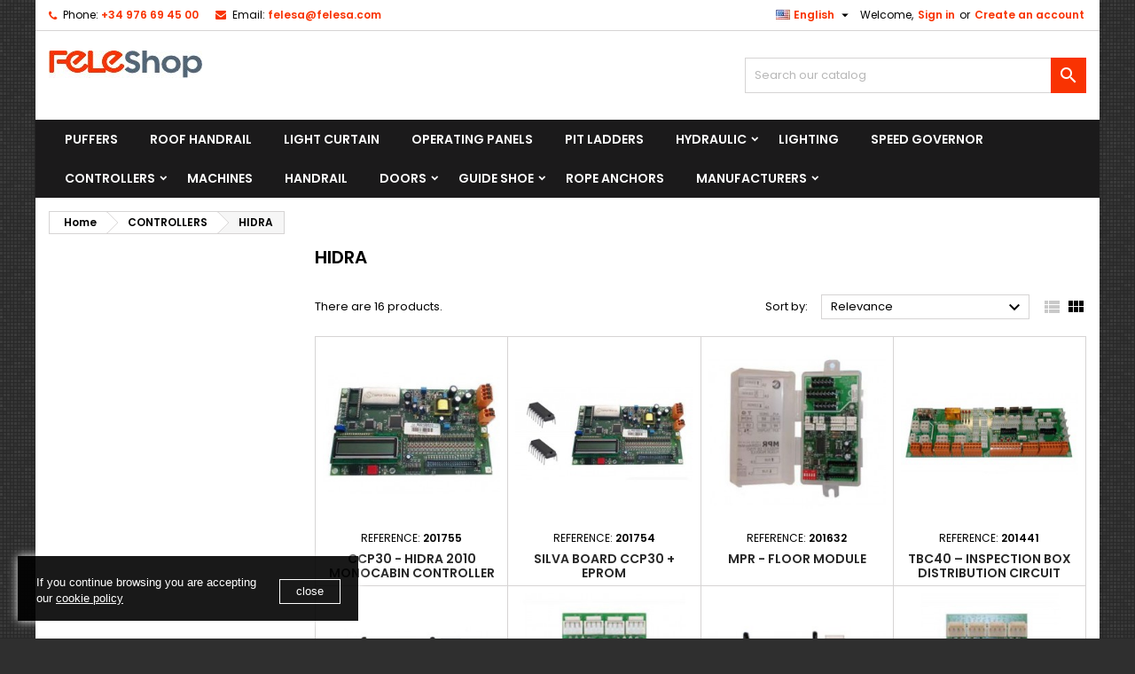

--- FILE ---
content_type: text/html; charset=utf-8
request_url: https://www.felesa.com/shop/index.php?id_category=29&controller=category&id_lang=5
body_size: 155001
content:
<!doctype html>
<html lang="en">

  <head>
    
      
  <meta charset="utf-8">


  <meta http-equiv="x-ua-compatible" content="ie=edge">



  <title>HIDRA</title>
  
    
  
  <meta name="description" content="HIDRA">
  <meta name="keywords" content="">
        <link rel="canonical" href="https://www.felesa.com/shop/index.php?id_category=29&amp;controller=category&amp;id_lang=5">
  
  	  
		  				<link rel="alternate" href="https://www.felesa.com/shop/index.php?id_category=29&amp;controller=category&amp;id_lang=1" hreflang="es">
		  				<link rel="alternate" href="https://www.felesa.com/shop/index.php?id_category=29&amp;controller=category&amp;id_lang=5" hreflang="en-us">
		  				<link rel="alternate" href="https://www.felesa.com/shop/index.php?id_category=29&amp;controller=category&amp;id_lang=6" hreflang="fr-fr">
		  	  
    
  
    <script type="application/ld+json">
  {
    "@context": "https://schema.org",
    "@type": "Organization",
    "name" : "Fabricación de Elevadores, S.L.",
    "url" : "https://www.felesa.com/shop/index.php"
         ,"logo": {
        "@type": "ImageObject",
        "url":"https://www.felesa.com/shop/img/felesa-sl-logo-1594028662.jpg"
      }
      }
</script>

<script type="application/ld+json">
  {
    "@context": "https://schema.org",
    "@type": "WebPage",
    "isPartOf": {
      "@type": "WebSite",
      "url":  "https://www.felesa.com/shop/index.php",
      "name": "Fabricación de Elevadores, S.L."
    },
    "name": "HIDRA",
    "url":  "https://www.felesa.com/shop/index.php?id_category=29&amp;controller=category&amp;id_lang=5"
  }
</script>


  <script type="application/ld+json">
    {
      "@context": "https://schema.org",
      "@type": "BreadcrumbList",
      "itemListElement": [
                  {
            "@type": "ListItem",
            "position": 1,
            "name": "Home",
            "item": "https://www.felesa.com/shop/index.php"
          },                  {
            "@type": "ListItem",
            "position": 2,
            "name": "CONTROLLERS",
            "item": "https://www.felesa.com/shop/index.php?id_category=8&amp;controller=category&amp;id_lang=5"
          },                  {
            "@type": "ListItem",
            "position": 3,
            "name": "HIDRA",
            "item": "https://www.felesa.com/shop/index.php?id_category=29&amp;controller=category&amp;id_lang=5"
          }              ]
    }
  </script>
  
  
  
  <script type="application/ld+json">
  {
    "@context": "https://schema.org",
    "@type": "ItemList",
    "itemListElement": [
          {
        "@type": "ListItem",
        "position": 1,
        "name": "CCP30 - HIDRA 2010 MONOCABIN CONTROLLER",
        "url": "https://www.felesa.com/shop/index.php?id_product=201755&amp;rewrite=201755-en-ccp30-hidra-2010-monocabin-controller&amp;controller=product&amp;id_lang=5"
      },          {
        "@type": "ListItem",
        "position": 2,
        "name": "SILVA BOARD CCP30 + EPROM",
        "url": "https://www.felesa.com/shop/index.php?id_product=201754&amp;rewrite=201754-en-silva-board-ccp30-eprom&amp;controller=product&amp;id_lang=5"
      },          {
        "@type": "ListItem",
        "position": 3,
        "name": "MPR - FLOOR MODULE",
        "url": "https://www.felesa.com/shop/index.php?id_product=201632&amp;rewrite=201632-en-mpr-floor-module&amp;controller=product&amp;id_lang=5"
      },          {
        "@type": "ListItem",
        "position": 4,
        "name": "TBC40 – INSPECTION BOX DISTRIBUTION CIRCUIT",
        "url": "https://www.felesa.com/shop/index.php?id_product=201441&amp;rewrite=201441-en-tbc40-inspection-box-distribution-circuit&amp;controller=product&amp;id_lang=5"
      },          {
        "@type": "ListItem",
        "position": 5,
        "name": "PEB10 – DOUBLE OPERATING PANEL CAR DISTRIBUTION CIRCUIT",
        "url": "https://www.felesa.com/shop/index.php?id_product=201184&amp;rewrite=201184-en-peb10-double-operating-panel-car-distribution-circuit&amp;controller=product&amp;id_lang=5"
      },          {
        "@type": "ListItem",
        "position": 6,
        "name": "DIO20 – DOUBLE OPERATING PANEL CAR DISTRIBUTION CIRCUIT",
        "url": "https://www.felesa.com/shop/index.php?id_product=201183&amp;rewrite=201183-en-dio20-double-operating-panel-car-distribution-circuit&amp;controller=product&amp;id_lang=5"
      },          {
        "@type": "ListItem",
        "position": 7,
        "name": "PEB10 – PUSHBUTTON PANEL CAR DISTRIBUTION CIRCUIT &amp; MIXER",
        "url": "https://www.felesa.com/shop/index.php?id_product=201143&amp;rewrite=201143-en-peb10-pushbutton-panel-car-distribution-circuit-y-mixer&amp;controller=product&amp;id_lang=5"
      },          {
        "@type": "ListItem",
        "position": 8,
        "name": "DIO20 – PUSHBUTTON PANEL CAR DISTRIBUTION CIRCUIT",
        "url": "https://www.felesa.com/shop/index.php?id_product=201142&amp;rewrite=201142-en-dio20-pushbutton-panel-car-distribution-circuit&amp;controller=product&amp;id_lang=5"
      },          {
        "@type": "ListItem",
        "position": 9,
        "name": "GNG10 - TWO TONE GONG",
        "url": "https://www.felesa.com/shop/index.php?id_product=200835&amp;rewrite=200835-en-gng10-two-tone-gong&amp;controller=product&amp;id_lang=5"
      },          {
        "@type": "ListItem",
        "position": 10,
        "name": "TPR70 - HYDRAULIC POWER INTERFACE",
        "url": "https://www.felesa.com/shop/index.php?id_product=200421&amp;rewrite=200421-en-tpr70-hydraulic-power-interface&amp;controller=product&amp;id_lang=5"
      },          {
        "@type": "ListItem",
        "position": 11,
        "name": "TPR60 - ELECTRICAL POWER INTERFACE",
        "url": "https://www.felesa.com/shop/index.php?id_product=200420&amp;rewrite=200420-en-tpr60-electrical-power-interface&amp;controller=product&amp;id_lang=5"
      },          {
        "@type": "ListItem",
        "position": 12,
        "name": "TPR50 - ELECTRICAL POWER INTERFACE",
        "url": "https://www.felesa.com/shop/index.php?id_product=200419&amp;rewrite=200419-en-tpr50-electrical-power-interface&amp;controller=product&amp;id_lang=5"
      },          {
        "@type": "ListItem",
        "position": 13,
        "name": "TBC30 – INSPECTION BOX DISTRIBUTION CIRCUIT",
        "url": "https://www.felesa.com/shop/index.php?id_product=200416&amp;rewrite=200416-en-tbc30-inspection-box-distribution-circuit&amp;controller=product&amp;id_lang=5"
      },          {
        "@type": "ListItem",
        "position": 14,
        "name": "RAP20 - PULSING ACOUSTIC LOG",
        "url": "https://www.felesa.com/shop/index.php?id_product=200276&amp;rewrite=200276-en-rap20-pulsing-acoustic-log&amp;controller=product&amp;id_lang=5"
      },          {
        "@type": "ListItem",
        "position": 15,
        "name": "PLR H51/2 - 8 INPUT/OUTPUT REMOTE CONTROL",
        "url": "https://www.felesa.com/shop/index.php?id_product=200274&amp;rewrite=200274-en-plr-h51-2-8-input-output-remote-control&amp;controller=product&amp;id_lang=5"
      },          {
        "@type": "ListItem",
        "position": 16,
        "name": "IDRPZ – OVERLOAD ACOUSTIC MODULE",
        "url": "https://www.felesa.com/shop/index.php?id_product=200269&amp;rewrite=200269-en-idrpz-overload-acoustic-module&amp;controller=product&amp;id_lang=5"
      }        ]
  }
</script>

  
  
    
  

  
    <meta property="og:title" content="HIDRA" />
    <meta property="og:description" content="HIDRA" />
    <meta property="og:url" content="https://www.felesa.com/shop/index.php?id_category=29&amp;controller=category&amp;id_lang=5" />
    <meta property="og:site_name" content="Fabricación de Elevadores, S.L." />
    <meta property="og:type" content="website" />    



  <meta name="viewport" content="width=device-width, initial-scale=1">



  <link rel="icon" type="image/vnd.microsoft.icon" href="https://www.felesa.com/shop/img/favicon.ico?1594028662">
  <link rel="shortcut icon" type="image/x-icon" href="https://www.felesa.com/shop/img/favicon.ico?1594028662">



  
  <link rel="stylesheet" href="https://www.felesa.com/shop/themes/AngarTheme/assets/cache/theme-603110140.css" type="text/css" media="all">


<link rel="stylesheet" rel="preload" as="style" href="https://fonts.googleapis.com/css?family=Poppins:400,600&amp;subset=latin,latin-ext&display=block" type="text/css" media="all" />



  

  <script type="text/javascript">
        var ajax_controller = "https:\/\/www.felesa.com\/shop\/index.php?ajax=1&fc=module&module=customfields&controller=ajax&id_lang=5";
        var checkout_label = "Checkout";
        var is_required_label = " is required";
        var prestashop = {"cart":{"products":[],"totals":{"total":{"type":"total","label":"Total","amount":0,"value":"\u20ac0.00"},"total_including_tax":{"type":"total","label":"Total (tax incl.)","amount":0,"value":"\u20ac0.00"},"total_excluding_tax":{"type":"total","label":"Total (tax excl.)","amount":0,"value":"\u20ac0.00"}},"subtotals":{"products":{"type":"products","label":"Subtotal","amount":0,"value":"\u20ac0.00"},"discounts":null,"shipping":{"type":"shipping","label":"Shipping","amount":0,"value":""},"tax":{"type":"tax","label":"Included taxes","amount":0,"value":"\u20ac0.00"}},"products_count":0,"summary_string":"0 items","vouchers":{"allowed":0,"added":[]},"discounts":[],"minimalPurchase":0,"minimalPurchaseRequired":""},"currency":{"id":1,"name":"Euro","iso_code":"EUR","iso_code_num":"978","sign":"\u20ac"},"customer":{"lastname":null,"firstname":null,"email":null,"birthday":null,"newsletter":null,"newsletter_date_add":null,"optin":null,"website":null,"company":null,"siret":null,"ape":null,"is_logged":false,"gender":{"type":null,"name":null},"addresses":[]},"language":{"name":"English (English)","iso_code":"en","locale":"en-US","language_code":"en-us","is_rtl":"0","date_format_lite":"m\/d\/Y","date_format_full":"m\/d\/Y H:i:s","id":5},"page":{"title":"","canonical":"https:\/\/www.felesa.com\/shop\/index.php?id_category=29&controller=category&id_lang=5","meta":{"title":"HIDRA","description":"HIDRA","keywords":null,"robots":"index"},"page_name":"category","body_classes":{"lang-en":true,"lang-rtl":false,"country-ES":true,"currency-EUR":true,"layout-left-column":true,"page-category":true,"tax-display-enabled":true,"category-id-29":true,"category-HIDRA":true,"category-id-parent-8":true,"category-depth-level-3":true},"admin_notifications":[]},"shop":{"name":"Fabricaci\u00f3n de Elevadores, S.L.","logo":"https:\/\/www.felesa.com\/shop\/img\/felesa-sl-logo-1594028662.jpg","stores_icon":"https:\/\/www.felesa.com\/shop\/img\/logo_stores.png","favicon":"https:\/\/www.felesa.com\/shop\/img\/favicon.ico"},"urls":{"base_url":"https:\/\/www.felesa.com\/shop\/","current_url":"https:\/\/www.felesa.com\/shop\/index.php?id_category=29&controller=category&id_lang=5","shop_domain_url":"https:\/\/www.felesa.com","img_ps_url":"https:\/\/www.felesa.com\/shop\/img\/","img_cat_url":"https:\/\/www.felesa.com\/shop\/img\/c\/","img_lang_url":"https:\/\/www.felesa.com\/shop\/img\/l\/","img_prod_url":"https:\/\/www.felesa.com\/shop\/img\/p\/","img_manu_url":"https:\/\/www.felesa.com\/shop\/img\/m\/","img_sup_url":"https:\/\/www.felesa.com\/shop\/img\/su\/","img_ship_url":"https:\/\/www.felesa.com\/shop\/img\/s\/","img_store_url":"https:\/\/www.felesa.com\/shop\/img\/st\/","img_col_url":"https:\/\/www.felesa.com\/shop\/img\/co\/","img_url":"https:\/\/www.felesa.com\/shop\/themes\/AngarTheme\/assets\/img\/","css_url":"https:\/\/www.felesa.com\/shop\/themes\/AngarTheme\/assets\/css\/","js_url":"https:\/\/www.felesa.com\/shop\/themes\/AngarTheme\/assets\/js\/","pic_url":"https:\/\/www.felesa.com\/shop\/upload\/","pages":{"address":"https:\/\/www.felesa.com\/shop\/index.php?controller=address","addresses":"https:\/\/www.felesa.com\/shop\/index.php?controller=addresses","authentication":"https:\/\/www.felesa.com\/shop\/index.php?controller=authentication","cart":"https:\/\/www.felesa.com\/shop\/index.php?controller=cart","category":"https:\/\/www.felesa.com\/shop\/index.php?controller=category","cms":"https:\/\/www.felesa.com\/shop\/index.php?controller=cms","contact":"https:\/\/www.felesa.com\/shop\/index.php?controller=contact","discount":"https:\/\/www.felesa.com\/shop\/index.php?controller=discount","guest_tracking":"https:\/\/www.felesa.com\/shop\/index.php?controller=guest-tracking","history":"https:\/\/www.felesa.com\/shop\/index.php?controller=history","identity":"https:\/\/www.felesa.com\/shop\/index.php?controller=identity","index":"https:\/\/www.felesa.com\/shop\/index.php","my_account":"https:\/\/www.felesa.com\/shop\/index.php?controller=my-account","order_confirmation":"https:\/\/www.felesa.com\/shop\/index.php?controller=order-confirmation","order_detail":"https:\/\/www.felesa.com\/shop\/index.php?controller=order-detail","order_follow":"https:\/\/www.felesa.com\/shop\/index.php?controller=order-follow","order":"https:\/\/www.felesa.com\/shop\/index.php?controller=order","order_return":"https:\/\/www.felesa.com\/shop\/index.php?controller=order-return","order_slip":"https:\/\/www.felesa.com\/shop\/index.php?controller=order-slip","pagenotfound":"https:\/\/www.felesa.com\/shop\/index.php?controller=pagenotfound","password":"https:\/\/www.felesa.com\/shop\/index.php?controller=password","pdf_invoice":"https:\/\/www.felesa.com\/shop\/index.php?controller=pdf-invoice","pdf_order_return":"https:\/\/www.felesa.com\/shop\/index.php?controller=pdf-order-return","pdf_order_slip":"https:\/\/www.felesa.com\/shop\/index.php?controller=pdf-order-slip","prices_drop":"https:\/\/www.felesa.com\/shop\/index.php?controller=prices-drop","product":"https:\/\/www.felesa.com\/shop\/index.php?controller=product","search":"https:\/\/www.felesa.com\/shop\/index.php?controller=search","sitemap":"https:\/\/www.felesa.com\/shop\/index.php?controller=sitemap","stores":"https:\/\/www.felesa.com\/shop\/index.php?controller=stores","supplier":"https:\/\/www.felesa.com\/shop\/index.php?controller=supplier","register":"https:\/\/www.felesa.com\/shop\/index.php?controller=authentication&create_account=1","order_login":"https:\/\/www.felesa.com\/shop\/index.php?controller=order&login=1"},"alternative_langs":{"es":"https:\/\/www.felesa.com\/shop\/index.php?id_category=29&controller=category&id_lang=1","en-us":"https:\/\/www.felesa.com\/shop\/index.php?id_category=29&controller=category&id_lang=5","fr-fr":"https:\/\/www.felesa.com\/shop\/index.php?id_category=29&controller=category&id_lang=6"},"theme_assets":"\/shop\/themes\/AngarTheme\/assets\/","actions":{"logout":"https:\/\/www.felesa.com\/shop\/index.php?mylogout="},"no_picture_image":{"bySize":{"small_default":{"url":"https:\/\/www.felesa.com\/shop\/img\/p\/en-default-small_default.jpg","width":98,"height":98},"cart_default":{"url":"https:\/\/www.felesa.com\/shop\/img\/p\/en-default-cart_default.jpg","width":125,"height":125},"home_default":{"url":"https:\/\/www.felesa.com\/shop\/img\/p\/en-default-home_default.jpg","width":259,"height":259},"medium_default":{"url":"https:\/\/www.felesa.com\/shop\/img\/p\/en-default-medium_default.jpg","width":452,"height":452},"large_default":{"url":"https:\/\/www.felesa.com\/shop\/img\/p\/en-default-large_default.jpg","width":800,"height":800}},"small":{"url":"https:\/\/www.felesa.com\/shop\/img\/p\/en-default-small_default.jpg","width":98,"height":98},"medium":{"url":"https:\/\/www.felesa.com\/shop\/img\/p\/en-default-home_default.jpg","width":259,"height":259},"large":{"url":"https:\/\/www.felesa.com\/shop\/img\/p\/en-default-large_default.jpg","width":800,"height":800},"legend":""}},"configuration":{"display_taxes_label":true,"display_prices_tax_incl":true,"is_catalog":true,"show_prices":false,"opt_in":{"partner":false},"quantity_discount":{"type":"discount","label":"Unit discount"},"voucher_enabled":0,"return_enabled":0},"field_required":[],"breadcrumb":{"links":[{"title":"Home","url":"https:\/\/www.felesa.com\/shop\/index.php"},{"title":"CONTROLLERS","url":"https:\/\/www.felesa.com\/shop\/index.php?id_category=8&controller=category&id_lang=5"},{"title":"HIDRA","url":"https:\/\/www.felesa.com\/shop\/index.php?id_category=29&controller=category&id_lang=5"}],"count":3},"link":{"protocol_link":"https:\/\/","protocol_content":"https:\/\/"},"time":1769022346,"static_token":"b3daac84f64aa1d2c60c58e68873d281","token":"ec3e9bafc61af7700ab8c6343ab47a2c","debug":false};
        var psr_icon_color = "#F19D76";
      </script>



           <style type="text/css">/* Formulario alta cliente */ div#form-alta-cliente label {font-weight: 700;} div#form-alta-cliente a{text-decoration-line: underline;} div#form-alta-cliente #submitForm {background: #43b754;color: #ffffff;border-color: #399a49;} div#form-alta-cliente #submitForm:hover {background: #3aa04c;color: #ffffff;border-color: #196f28;} /* Footer */ #footer .footer-container .col-md-3{width:33.33333%} #block_myaccount_infos li:nth-child(3){display: none;} /* Detalles del envio dentro de los detalles del pedido */ body#order-detail div.box:nth-last-child(2) {display: none;} /* Zona usuario */ .links a#order-slips-link {display: none !important;} /* Direcciones are personal y proceso de compra */ #address .js-address-form .form-fields div:nth-child(7){display: none;} /* Oculta el input -Número de IVA- en la seccion direcciones de la zona de usuario */ #checkout .js-address-form .form-fields div:nth-child(6){display: none;} /* Oculta el input -Número de IVA- en el segundo paso de compra */ #checkout .js-address-form .form-fields div:nth-child(15), #checkout .js-address-form .form-fields div:nth-child(16){display: none;} /* Oculta el checkbox -Utilizar esta dirección para facturas también- en el segundo paso de compra */ /* Categorias */ #subcategories {display: none;} /* Productos */ .nav-tabs .product_details_tab {display: none !important;} /* Listado fabricantes */ .brand-block .brand-img {display: none;} /* Ocultar boton volver a pedir pedido */ #order-infos .button-primary, td.order-actions a:nth-child(2){display: none;} /* Popup cookie */ #cookieNotice { width: 30vw !important; bottom: 20px !important; left: 20px !important; min-width: 380px; max-width: 400px; } #cookieNoticeContent{ padding: 15px 20px !important; margin-top: 5px !important; display: flex !important; align-items: flex-start; font-family: "Sofia Pro",Helvetica,sans-serif; font-weight: 500; font-size: 13px; } #cookieNoticeContent p{ text-align:left !important; } #cookieNoticeContent a{ color:#FFF !important; text-decoration: underline; } #cookieNoticeContent td { padding-right:0px !important; } .closeButtonNormal { margin-top: 2px; margin-left: 10px; color: white !important; font-size: 13px; background: transparent !important; background-color: transparent !important; font-weight: 300; border-radius: 0 !important; text-shadow: none; padding: 4px 10px !important; box-shadow: none; border: 1px solid white; } .closeButtonNormal:hover { background-color: white !important; color: black !important; }</style>
                <!-- Global site tag (gtag.js) - Google Analytics -->
<script src="https://www.googletagmanager.com/gtag/js?id=UA-179321946-1" type="text/javascript"></script>
<script type="text/javascript"><!--//--><![CDATA[//><!--
window.dataLayer = window.dataLayer || [];
  function gtag(){dataLayer.push(arguments);}
  gtag('js', new Date());

gtag('config', 'UA-179321946-1');
gtag('config', 'AW-986797477');
//--><!]]></script>

<!-- Google Tag Manager -->
<script type="text/javascript"><!--//--><![CDATA[//><!--
(function(w,d,s,l,i){w[l]=w[l]||[];w[l].push({'gtm.start':
new Date().getTime(),event:'gtm.js'});var f=d.getElementsByTagName(s)[0],
j=d.createElement(s),dl=l!='dataLayer'?'&l='+l:'';j.async=true;j.src=
'https://www.googletagmanager.com/gtm.js?id='+i+dl;f.parentNode.insertBefore(j,f);
})(window,document,'script','dataLayer','GTM-55NK3J7');
//--><!]]></script>
<!-- End Google Tag Manager -->
    


<style type="text/css">

@media (min-width:768px) {
										.texture11 { background-image: url(https://www.felesa.com/shop/themes/AngarTheme/assets/img/textures/texture11.png);}
						}

body {
	background-color: #ffffff;
	font-family: "Poppins", Arial, Helvetica, sans-serif;
}

.products .product-miniature .product-title {
    height: 32px;
}

.products .product-miniature .product-title a {
    font-size: 14px;
    line-height: 16px;
}

#content-wrapper .products .product-miniature .product-desc {
    height: 36px;
}

@media (min-width: 991px) {
    #home_categories ul li .cat-container {
        min-height: 0px;
    }
}

@media (min-width: 768px) {
    #_desktop_logo {
        padding-top: 22px;
        padding-bottom: 0px;
    }
}

nav.header-nav {
    background: #ffffff;
}

nav.header-nav,
.header_sep2 #contact-link span.shop-phone,
.header_sep2 #contact-link span.shop-phone.shop-tel,
.header_sep2 #contact-link span.shop-phone:last-child,
.header_sep2 .lang_currency_top,
.header_sep2 .lang_currency_top:last-child,
.header_sep2 #_desktop_currency_selector,
.header_sep2 #_desktop_language_selector,
.header_sep2 #_desktop_user_info {
    border-color: #d6d4d4;
}

#contact-link,
#contact-link a,
.lang_currency_top span.lang_currency_text,
.lang_currency_top .dropdown i.expand-more,
nav.header-nav .user-info span,
nav.header-nav .user-info a.logout,
#languages-block-top div.current,
nav.header-nav a {
    color: #000000;
}

#contact-link span.shop-phone strong,
#contact-link span.shop-phone strong a,
.lang_currency_top span.expand-more,
nav.header-nav .user-info a.account {
    color: #f93302;
}

#contact-link span.shop-phone i {
    color: #f93302;
}

.header-top {
    background: #ffffff;
}

div#search_widget form button[type=submit] {
    background: #f93302;
    color: #ffffff;
}

div#search_widget form button[type=submit]:hover {
    background: #f93302;
    color: #ffffff;
}



#header div#_desktop_cart .blockcart .header {
    background: #f93302;
}

#header div#_desktop_cart .blockcart .header a.cart_link {
    color: #ffffff;
}


#homepage-slider .bx-wrapper .bx-pager.bx-default-pager a:hover,
#homepage-slider .bx-wrapper .bx-pager.bx-default-pager a.active{
    background: #f93302;
}

div#rwd_menu {
    background: #1b1a1b;
}

div#rwd_menu,
div#rwd_menu a {
    color: #ffffff;
}

div#rwd_menu,
div#rwd_menu .rwd_menu_item,
div#rwd_menu .rwd_menu_item:first-child {
    border-color: #363636;
}

div#rwd_menu .rwd_menu_item:hover,
div#rwd_menu .rwd_menu_item:focus,
div#rwd_menu .rwd_menu_item a:hover,
div#rwd_menu .rwd_menu_item a:focus {
    color: #ffffff;
    background: #f93302;
}

#mobile_top_menu_wrapper2 .top-menu li a:hover,
.rwd_menu_open ul.user_info li a:hover {
    background: #f93302;
    color: #ffffff;
}

#_desktop_top_menu{
    background: #1b1a1b;
}

#_desktop_top_menu,
#_desktop_top_menu > ul > li,
.menu_sep1 #_desktop_top_menu > ul > li,
.menu_sep1 #_desktop_top_menu > ul > li:last-child,
.menu_sep2 #_desktop_top_menu,
.menu_sep2 #_desktop_top_menu > ul > li,
.menu_sep2 #_desktop_top_menu > ul > li:last-child,
.menu_sep3 #_desktop_top_menu,
.menu_sep4 #_desktop_top_menu,
.menu_sep5 #_desktop_top_menu,
.menu_sep6 #_desktop_top_menu {
    border-color: #363636;
}

#_desktop_top_menu > ul > li > a {
    color: #ffffff;
}

#_desktop_top_menu > ul > li:hover > a {
    color: #ffffff;
    background: #f93302;
}

.submenu1 #_desktop_top_menu .popover.sub-menu ul.top-menu li a:hover,
.submenu3 #_desktop_top_menu .popover.sub-menu ul.top-menu li a:hover,
.live_edit_0.submenu1 #_desktop_top_menu .popover.sub-menu ul.top-menu li:hover > a,
.live_edit_0.submenu3 #_desktop_top_menu .popover.sub-menu ul.top-menu li:hover > a {
    background: #f93302;
    color: #ffffff;
}


#home_categories .homecat_title span {
    border-color: #f93302;
}

#home_categories ul li .homecat_name span {
    background: #f93302;
}

#home_categories ul li a.view_more {
    background: #181818;
    color: #ffffff;
    border-color: #181818;
}

#home_categories ul li a.view_more:hover {
    background: #f93302;
    color: #ffffff;
    border-color: #f93302;
}

.columns .text-uppercase a,
.columns .text-uppercase span,
.columns div#_desktop_cart .cart_index_title a,
#home_man_product .catprod_title a span {
    border-color: #f93302;
}

#index .tabs ul.nav-tabs li.nav-item a.active,
#index .tabs ul.nav-tabs li.nav-item a:hover,
.index_title a,
.index_title span {
    border-color: #f93302;
}

a.product-flags-plist span.product-flag,
a.product-flags-plist span.product-flag.new,
#home_cat_product a.product-flags-plist span.product-flag.new,
#product #content .product-flags li,
#product #content .product-flags .product-flag.new {
    background: #00b0ff;
}

.products .product-miniature .product-title a,
#home_cat_product ul li .right-block .name_block a {
    color: #282828;
}

.products .product-miniature span.price,
#home_cat_product ul li .product-price-and-shipping .price,
.ui-widget .search_right span.search_price,
body#view #main .wishlist-product-price {
    color: #f93302;
}

.button-container .add-to-cart:hover,
#subcart .cart-buttons .viewcart:hover,
body#view ul li.wishlist-products-item .wishlist-product-bottom .btn-primary:hover {
    background: #f93302;
    color: #ffffff;
    border-color: #f93302;
}

.button-container .add-to-cart,
.button-container .add-to-cart:disabled,
#subcart .cart-buttons .viewcart,
body#view ul li.wishlist-products-item .wishlist-product-bottom .btn-primary {
    background: #181818;
    color: #ffffff;
    border-color: #181818;
}

#home_cat_product .catprod_title span {
    border-color: #f93302;
}

#home_man .man_title span {
    border-color: #f93302;
}

div#angarinfo_block .icon_cms {
    color: #f93302;
}

.footer-container {
    background: #f6f6f6;
}

.footer-container,
.footer-container .h3,
.footer-container .links .title,
.row.social_footer {
    border-color: #dddddd;
}

.footer-container .h3 span,
.footer-container .h3 a,
.footer-container .links .title span.h3,
.footer-container .links .title a.h3 {
    border-color: #f93302;
}

.footer-container,
.footer-container .h3,
.footer-container .links .title .h3,
.footer-container a,
.footer-container li a,
.footer-container .links ul>li a {
    color: #000000;
}

.block_newsletter .btn-newsletter {
    background: #f93302;
    color: #ffffff;
}

.block_newsletter .btn-newsletter:hover {
    background: #181818;
    color: #ffffff;
}

.footer-container .bottom-footer {
    background: #f6f6f6;
    border-color: #dddddd;
    color: #000000;
}

.product-prices .current-price span.price {
    color: #f93302;
}

.product-add-to-cart button.btn.add-to-cart:hover {
    background: #f93302;
    color: #ffffff;
    border-color: #f93302;
}

.product-add-to-cart button.btn.add-to-cart,
.product-add-to-cart button.btn.add-to-cart:disabled {
    background: #181818;
    color: #ffffff;
    border-color: #181818;
}

#product .tabs ul.nav-tabs li.nav-item a.active,
#product .tabs ul.nav-tabs li.nav-item a:hover,
#product .index_title span,
.page-product-heading span,
body #product-comments-list-header .comments-nb {
    border-color: #f93302;
}

body .btn-primary:hover {
    background: #3aa04c;
    color: #ffffff;
    border-color: #196f28;
}

body .btn-primary,
body .btn-primary.disabled,
body .btn-primary:disabled,
body .btn-primary.disabled:hover {
    background: #43b754;
    color: #ffffff;
    border-color: #399a49;
}

body .btn-secondary:hover {
    background: #eeeeee;
    color: #000000;
    border-color: #d8d8d8;
}

body .btn-secondary,
body .btn-secondary.disabled,
body .btn-secondary:disabled,
body .btn-secondary.disabled:hover {
    background: #f6f6f6;
    color: #000000;
    border-color: #d8d8d8;
}

.form-control:focus, .input-group.focus {
    border-color: #dbdbdb;
    outline-color: #dbdbdb;
}

body .pagination .page-list .current a,
body .pagination .page-list a:hover,
body .pagination .page-list .current a.disabled,
body .pagination .page-list .current a.disabled:hover {
    color: #f93302;
}

.page-my-account #content .links a:hover i {
    color: #f93302;
}

#scroll_top {
    background: #f93302;
    color: #ffffff;
}

#scroll_top:hover,
#scroll_top:focus {
    background: #1b1a1b;
    color: #ffffff;
}

</style>



    
  </head>

  <body id="category" class="lang-en country-es currency-eur layout-left-column page-category tax-display-enabled category-id-29 category-hidra category-id-parent-8 category-depth-level-3 live_edit_  ps_178 texture11 bg_attatchment_fixed bg_position_tl bg_repeat_xy bg_size_initial slider_position_top slider_controls_white banners_top3 banners_top_tablets3 banners_top_phones1 banners_bottom2 banners_bottom_tablets2 banners_bottom_phones1 submenu1 pl_1col_qty_5 pl_2col_qty_4 pl_3col_qty_3 pl_1col_qty_bigtablets_4 pl_2col_qty_bigtablets_3 pl_3col_qty_bigtablets_2 pl_1col_qty_tablets_3 pl_1col_qty_phones_1 home_tabs2 pl_border_type1 pl_button_icon_no pl_button_qty2 pl_desc_yes pl_reviews_yes pl_availability_yes product_layout2 hide_reference_no hide_reassurance_yes product_tabs1 menu_sep0 header_sep1 slider_full_width feat_cat_style1 feat_cat5 feat_cat_bigtablets3 feat_cat_tablets2 feat_cat_phones0 all_products_no pl_colors_yes newsletter_info_yes stickycart_yes stickymenu_yes homeicon_yes pl_man_yes product_hide_man_yes cart_style1 pl_ref_no header_style_1 mainfont_Poppins bg_white page_width_1200 pl_qty_yes pl_stock_yes product_stock_yes cat_image_no cat_desc_mobile_no subcat_image_no subcat_style_0 subcat_qty_5 pl_price_default product_price_default footer_style_1 pl_grayout_no pl_gallery_type_1 standard_carusele not_logged hide_prices hide_prices_catalog_mode">

    
      
    

    <main>
      
              

      <header id="header">
        
          


  <div class="header-banner">
    
  </div>



  <nav class="header-nav">
    <div class="container">
      <div class="row">
          <div class="col-md-12 col-xs-12">
            <div id="_desktop_contact_link">
  <div id="contact-link">

			<span class="shop-phone contact_link">
			<a href="https://www.felesa.com/shop/index.php?controller=contact">Contact</a>
		</span>
	
			<span class="shop-phone shop-tel">
			<i class="fa fa-phone"></i>
			<span class="shop-phone_text">Phone:</span>
			<strong><a href="tel:+34 976 69 45 00">+34 976 69 45 00</a></strong>
		</span>
	
			<span class="shop-phone shop-email">
			<i class="fa fa-envelope"></i>
			<span class="shop-phone_text">Email:</span>
			<strong><a href="&#109;&#97;&#105;&#108;&#116;&#111;&#58;%66%65%6c%65%73%61@%66%65%6c%65%73%61.%63%6f%6d" >&#x66;&#x65;&#x6c;&#x65;&#x73;&#x61;&#x40;&#x66;&#x65;&#x6c;&#x65;&#x73;&#x61;&#x2e;&#x63;&#x6f;&#x6d;</a></strong>
		</span>
	

  </div>
</div>


            <div id="_desktop_user_info">
  <div class="user-info">


	<ul class="user_info hidden-md-up">

		
			<li><a href="https://www.felesa.com/shop/index.php?controller=my-account" title="Log in to your customer account" rel="nofollow">Sign in</a></li>
			<li><a href="https://www.felesa.com/shop/index.php?controller=authentication&amp;create_account=1" title="Log in to your customer account" rel="nofollow">Create an account</a></li>

		
	</ul>


	<div class="hidden-sm-down">
		<span class="welcome">Welcome,</span>
					<a class="account" href="https://www.felesa.com/shop/index.php?controller=my-account" title="Log in to your customer account" rel="nofollow">Sign in</a>

			<span class="or">or</span>

			<a class="account" href="https://www.felesa.com/shop/index.php?controller=authentication&amp;create_account=1" title="Log in to your customer account" rel="nofollow">Create an account</a>
			</div>


  </div>
</div><div id="_desktop_language_selector" class="lang_currency_top">
  <div class="language-selector-wrapper">
	<div class="language-selector dropdown js-dropdown">
	  <button data-toggle="dropdown" class="hidden-sm-down2 btn-unstyle" aria-haspopup="true" aria-expanded="false" aria-label="Language dropdown">
		<img src="https://www.felesa.com/shop/img/l/5.jpg" alt="en" width="16" height="11" />
		<span class="expand-more">English</span>
		<i class="material-icons expand-more">&#xE5C5;</i>
	  </button>
	  <ul class="dropdown-menu hidden-sm-down2" aria-labelledby="language-selector-label">
				  <li >
			<a href="https://www.felesa.com/shop/index.php?id_category=29&controller=category&id_lang=1" class="dropdown-item">
				<img src="https://www.felesa.com/shop/img/l/1.jpg" alt="es" width="16" height="11" />
				<span>Español</span>
			</a>
		  </li>
				  <li  class="current" >
			<a href="https://www.felesa.com/shop/index.php?id_category=29&controller=category&id_lang=5" class="dropdown-item">
				<img src="https://www.felesa.com/shop/img/l/5.jpg" alt="en" width="16" height="11" />
				<span>English</span>
			</a>
		  </li>
				  <li >
			<a href="https://www.felesa.com/shop/index.php?id_category=29&controller=category&id_lang=6" class="dropdown-item">
				<img src="https://www.felesa.com/shop/img/l/6.jpg" alt="fr" width="16" height="11" />
				<span>Français</span>
			</a>
		  </li>
			  </ul>
	</div>
  </div>
</div>

          </div>
      </div>
    </div>
  </nav>



  <div class="header-top">
    <div class="container">
	  <div class="row">
        <div class="col-md-4 hidden-sm-down2" id="_desktop_logo">
                            <a href="https://www.felesa.com/shop/">
                  <img class="logo img-responsive" src="https://www.felesa.com/shop/img/felesa-sl-logo-1594028662.jpg" alt="Fabricación de Elevadores, S.L.">
                </a>
                    </div>
		
<!-- Block search module TOP -->
<div id="_desktop_search_widget" class="col-lg-4 col-md-4 col-sm-12 search-widget hidden-sm-down catalog_mode_search">
	<div id="search_widget" data-search-controller-url="//www.felesa.com/shop/index.php?controller=search">
		<form method="get" action="//www.felesa.com/shop/index.php?controller=search">
			<input type="hidden" name="controller" value="search">
			<input type="text" name="s" value="" placeholder="Search our catalog" aria-label="Search">
			<button type="submit">
				<i class="material-icons search">&#xE8B6;</i>
				<span class="hidden-xl-down">Search</span>
			</button>
		</form>
	</div>
</div>
<!-- /Block search module TOP -->

		<div class="clearfix"></div>
	  </div>
    </div>

	<div id="rwd_menu" class="hidden-md-up">
		<div class="container">
			<div id="menu-icon2" class="rwd_menu_item"><i class="material-icons d-inline">&#xE5D2;</i></div>
			<div id="search-icon" class="rwd_menu_item"><i class="material-icons search">&#xE8B6;</i></div>
			<div id="user-icon" class="rwd_menu_item"><i class="material-icons logged">&#xE7FF;</i></div>
			<div id="_mobile_cart" class="rwd_menu_item"></div>
		</div>
		<div class="clearfix"></div>
	</div>

	<div class="container">
		<div id="mobile_top_menu_wrapper2" class="rwd_menu_open hidden-md-up" style="display:none;">
			<div class="js-top-menu mobile" id="_mobile_top_menu"></div>
		</div>

		<div id="mobile_search_wrapper" class="rwd_menu_open hidden-md-up" style="display:none;">
			<div id="_mobile_search_widget"></div>
		</div>

		<div id="mobile_user_wrapper" class="rwd_menu_open hidden-md-up" style="display:none;">
			<div id="_mobile_user_info"></div>
		</div>
	</div>
  </div>
  

<div class="menu js-top-menu position-static hidden-sm-down" id="_desktop_top_menu">
    

      <ul class="top-menu container" id="top-menu" data-depth="0">

					<li class="home_icon"><a href="https://www.felesa.com/shop/"><i class="icon-home"></i><span>Home</span></a></li>
		
	    
							<li class="category" id="category-57">
								  <a
					class="dropdown-item"
					href="https://www.felesa.com/shop/index.php?id_category=57&amp;controller=category&amp;id_lang=5" data-depth="0"
									  >
										PUFFERS
				  </a>
				  				</li>
							<li class="category" id="category-58">
								  <a
					class="dropdown-item"
					href="https://www.felesa.com/shop/index.php?id_category=58&amp;controller=category&amp;id_lang=5" data-depth="0"
									  >
										ROOF HANDRAIL
				  </a>
				  				</li>
							<li class="category" id="category-3">
								  <a
					class="dropdown-item"
					href="https://www.felesa.com/shop/index.php?id_category=3&amp;controller=category&amp;id_lang=5" data-depth="0"
									  >
										LIGHT CURTAIN
				  </a>
				  				</li>
							<li class="category" id="category-4">
								  <a
					class="dropdown-item"
					href="https://www.felesa.com/shop/index.php?id_category=4&amp;controller=category&amp;id_lang=5" data-depth="0"
									  >
										OPERATING PANELS
				  </a>
				  				</li>
							<li class="category" id="category-5">
								  <a
					class="dropdown-item"
					href="https://www.felesa.com/shop/index.php?id_category=5&amp;controller=category&amp;id_lang=5" data-depth="0"
									  >
										PIT LADDERS
				  </a>
				  				</li>
							<li class="category" id="category-6">
								  <a
					class="dropdown-item sf-with-ul"
					href="https://www.felesa.com/shop/index.php?id_category=6&amp;controller=category&amp;id_lang=5" data-depth="0"
									  >
										  					  					  <span class="float-xs-right hidden-md-up">
						<span data-target="#top_sub_menu_66829" data-toggle="collapse" class="navbar-toggler collapse-icons">
						  <i class="material-icons add">&#xE313;</i>
						  <i class="material-icons remove">&#xE316;</i>
						</span>
					  </span>
										HYDRAULIC
				  </a>
				  				  <div  class="popover sub-menu js-sub-menu collapse" id="top_sub_menu_66829">
					

      <ul class="top-menu container"  data-depth="1">

		
	    
							<li class="category" id="category-38">
								  <a
					class="dropdown-item dropdown-submenu"
					href="https://www.felesa.com/shop/index.php?id_category=38&amp;controller=category&amp;id_lang=5" data-depth="1"
									  >
										ACCESORIES
				  </a>
				  				</li>
							<li class="category" id="category-22">
								  <a
					class="dropdown-item dropdown-submenu"
					href="https://www.felesa.com/shop/index.php?id_category=22&amp;controller=category&amp;id_lang=5" data-depth="1"
									  >
										PUMPS
				  </a>
				  				</li>
							<li class="category" id="category-26">
								  <a
					class="dropdown-item dropdown-submenu sf-with-ul"
					href="https://www.felesa.com/shop/index.php?id_category=26&amp;controller=category&amp;id_lang=5" data-depth="1"
									  >
										  					  					  <span class="float-xs-right hidden-md-up">
						<span data-target="#top_sub_menu_71631" data-toggle="collapse" class="navbar-toggler collapse-icons">
						  <i class="material-icons add">&#xE313;</i>
						  <i class="material-icons remove">&#xE316;</i>
						</span>
					  </span>
										GR.VALV. 3010
				  </a>
				  				  <div  class="collapse" id="top_sub_menu_71631">
					

      <ul class="top-menu container"  data-depth="2">

		
	    
							<li class="category" id="category-40">
								  <a
					class="dropdown-item"
					href="https://www.felesa.com/shop/index.php?id_category=40&amp;controller=category&amp;id_lang=5" data-depth="2"
									  >
										COILS
				  </a>
				  				</li>
							<li class="category" id="category-41">
								  <a
					class="dropdown-item"
					href="https://www.felesa.com/shop/index.php?id_category=41&amp;controller=category&amp;id_lang=5" data-depth="2"
									  >
										HAND PUMP
				  </a>
				  				</li>
							<li class="category" id="category-42">
								  <a
					class="dropdown-item"
					href="https://www.felesa.com/shop/index.php?id_category=42&amp;controller=category&amp;id_lang=5" data-depth="2"
									  >
										SOLENOID VALVE
				  </a>
				  				</li>
			
		
      </ul>


									  </div>
				  				</li>
							<li class="category" id="category-27">
								  <a
					class="dropdown-item dropdown-submenu sf-with-ul"
					href="https://www.felesa.com/shop/index.php?id_category=27&amp;controller=category&amp;id_lang=5" data-depth="1"
									  >
										  					  					  <span class="float-xs-right hidden-md-up">
						<span data-target="#top_sub_menu_69280" data-toggle="collapse" class="navbar-toggler collapse-icons">
						  <i class="material-icons add">&#xE313;</i>
						  <i class="material-icons remove">&#xE316;</i>
						</span>
					  </span>
										GR.VALV. HL6000
				  </a>
				  				  <div  class="collapse" id="top_sub_menu_69280">
					

      <ul class="top-menu container"  data-depth="2">

		
	    
							<li class="category" id="category-39">
								  <a
					class="dropdown-item"
					href="https://www.felesa.com/shop/index.php?id_category=39&amp;controller=category&amp;id_lang=5" data-depth="2"
									  >
										ACCESORIES
				  </a>
				  				</li>
			
		
      </ul>


									  </div>
				  				</li>
							<li class="category" id="category-28">
								  <a
					class="dropdown-item dropdown-submenu sf-with-ul"
					href="https://www.felesa.com/shop/index.php?id_category=28&amp;controller=category&amp;id_lang=5" data-depth="1"
									  >
										  					  					  <span class="float-xs-right hidden-md-up">
						<span data-target="#top_sub_menu_50173" data-toggle="collapse" class="navbar-toggler collapse-icons">
						  <i class="material-icons add">&#xE313;</i>
						  <i class="material-icons remove">&#xE316;</i>
						</span>
					  </span>
										GR.VALV. NGV A3
				  </a>
				  				  <div  class="collapse" id="top_sub_menu_50173">
					

      <ul class="top-menu container"  data-depth="2">

		
	    
							<li class="category" id="category-54">
								  <a
					class="dropdown-item"
					href="https://www.felesa.com/shop/index.php?id_category=54&amp;controller=category&amp;id_lang=5" data-depth="2"
									  >
										COILS
				  </a>
				  				</li>
							<li class="category" id="category-55">
								  <a
					class="dropdown-item"
					href="https://www.felesa.com/shop/index.php?id_category=55&amp;controller=category&amp;id_lang=5" data-depth="2"
									  >
										HAND PUMP
				  </a>
				  				</li>
							<li class="category" id="category-56">
								  <a
					class="dropdown-item"
					href="https://www.felesa.com/shop/index.php?id_category=56&amp;controller=category&amp;id_lang=5" data-depth="2"
									  >
										SOLENOID VALVE
				  </a>
				  				</li>
							<li class="category" id="category-52">
								  <a
					class="dropdown-item"
					href="https://www.felesa.com/shop/index.php?id_category=52&amp;controller=category&amp;id_lang=5" data-depth="2"
									  >
										ACCESORIES
				  </a>
				  				</li>
			
		
      </ul>


									  </div>
				  				</li>
							<li class="category" id="category-34">
								  <a
					class="dropdown-item dropdown-submenu"
					href="https://www.felesa.com/shop/index.php?id_category=34&amp;controller=category&amp;id_lang=5" data-depth="1"
									  >
										MOTORS
				  </a>
				  				</li>
							<li class="category" id="category-36">
								  <a
					class="dropdown-item dropdown-submenu sf-with-ul"
					href="https://www.felesa.com/shop/index.php?id_category=36&amp;controller=category&amp;id_lang=5" data-depth="1"
									  >
										  					  					  <span class="float-xs-right hidden-md-up">
						<span data-target="#top_sub_menu_8889" data-toggle="collapse" class="navbar-toggler collapse-icons">
						  <i class="material-icons add">&#xE313;</i>
						  <i class="material-icons remove">&#xE316;</i>
						</span>
					  </span>
										PISTONS
				  </a>
				  				  <div  class="collapse" id="top_sub_menu_8889">
					

      <ul class="top-menu container"  data-depth="2">

		
	    
							<li class="category" id="category-53">
								  <a
					class="dropdown-item"
					href="https://www.felesa.com/shop/index.php?id_category=53&amp;controller=category&amp;id_lang=5" data-depth="2"
									  >
										ACCESORIES
				  </a>
				  				</li>
							<li class="category" id="category-43">
								  <a
					class="dropdown-item"
					href="https://www.felesa.com/shop/index.php?id_category=43&amp;controller=category&amp;id_lang=5" data-depth="2"
									  >
										TOOLS
				  </a>
				  				</li>
							<li class="category" id="category-44">
								  <a
					class="dropdown-item"
					href="https://www.felesa.com/shop/index.php?id_category=44&amp;controller=category&amp;id_lang=5" data-depth="2"
									  >
										SEALS
				  </a>
				  				</li>
			
		
      </ul>


									  </div>
				  				</li>
							<li class="category" id="category-37">
								  <a
					class="dropdown-item dropdown-submenu"
					href="https://www.felesa.com/shop/index.php?id_category=37&amp;controller=category&amp;id_lang=5" data-depth="1"
									  >
										RUPTURE VALVE
				  </a>
				  				</li>
			
		
      </ul>


																																	  </div>
				  				</li>
							<li class="category" id="category-7">
								  <a
					class="dropdown-item"
					href="https://www.felesa.com/shop/index.php?id_category=7&amp;controller=category&amp;id_lang=5" data-depth="0"
									  >
										LIGHTING
				  </a>
				  				</li>
							<li class="category" id="category-59">
								  <a
					class="dropdown-item"
					href="https://www.felesa.com/shop/index.php?id_category=59&amp;controller=category&amp;id_lang=5" data-depth="0"
									  >
										SPEED GOVERNOR
				  </a>
				  				</li>
							<li class="category" id="category-8">
								  <a
					class="dropdown-item sf-with-ul"
					href="https://www.felesa.com/shop/index.php?id_category=8&amp;controller=category&amp;id_lang=5" data-depth="0"
									  >
										  					  					  <span class="float-xs-right hidden-md-up">
						<span data-target="#top_sub_menu_57361" data-toggle="collapse" class="navbar-toggler collapse-icons">
						  <i class="material-icons add">&#xE313;</i>
						  <i class="material-icons remove">&#xE316;</i>
						</span>
					  </span>
										CONTROLLERS
				  </a>
				  				  <div  class="popover sub-menu js-sub-menu collapse" id="top_sub_menu_57361">
					

      <ul class="top-menu container"  data-depth="1">

		
	    
							<li class="category" id="category-67">
								  <a
					class="dropdown-item dropdown-submenu"
					href="https://www.felesa.com/shop/index.php?id_category=67&amp;controller=category&amp;id_lang=5" data-depth="1"
									  >
										RELAYS
				  </a>
				  				</li>
							<li class="category" id="category-23">
								  <a
					class="dropdown-item dropdown-submenu"
					href="https://www.felesa.com/shop/index.php?id_category=23&amp;controller=category&amp;id_lang=5" data-depth="1"
									  >
										CABLES
				  </a>
				  				</li>
							<li class="category" id="category-86">
								  <a
					class="dropdown-item dropdown-submenu"
					href="https://www.felesa.com/shop/index.php?id_category=86&amp;controller=category&amp;id_lang=5" data-depth="1"
									  >
										ADVANCED
				  </a>
				  				</li>
							<li class="category" id="category-24">
								  <a
					class="dropdown-item dropdown-submenu"
					href="https://www.felesa.com/shop/index.php?id_category=24&amp;controller=category&amp;id_lang=5" data-depth="1"
									  >
										CRONO
				  </a>
				  				</li>
							<li class="category" id="category-87">
								  <a
					class="dropdown-item dropdown-submenu"
					href="https://www.felesa.com/shop/index.php?id_category=87&amp;controller=category&amp;id_lang=5" data-depth="1"
									  >
										K2
				  </a>
				  				</li>
							<li class="category current " id="category-29">
								  <a
					class="dropdown-item dropdown-submenu"
					href="https://www.felesa.com/shop/index.php?id_category=29&amp;controller=category&amp;id_lang=5" data-depth="1"
									  >
										HIDRA
				  </a>
				  				</li>
							<li class="category" id="category-88">
								  <a
					class="dropdown-item dropdown-submenu"
					href="https://www.felesa.com/shop/index.php?id_category=88&amp;controller=category&amp;id_lang=5" data-depth="1"
									  >
										K3
				  </a>
				  				</li>
							<li class="category" id="category-31">
								  <a
					class="dropdown-item dropdown-submenu"
					href="https://www.felesa.com/shop/index.php?id_category=31&amp;controller=category&amp;id_lang=5" data-depth="1"
									  >
										KDT
				  </a>
				  				</li>
							<li class="category" id="category-62">
								  <a
					class="dropdown-item dropdown-submenu"
					href="https://www.felesa.com/shop/index.php?id_category=62&amp;controller=category&amp;id_lang=5" data-depth="1"
									  >
										INVERTERS
				  </a>
				  				</li>
							<li class="category" id="category-64">
								  <a
					class="dropdown-item dropdown-submenu"
					href="https://www.felesa.com/shop/index.php?id_category=64&amp;controller=category&amp;id_lang=5" data-depth="1"
									  >
										CONTACTORS
				  </a>
				  				</li>
			
		
      </ul>


																																	  </div>
				  				</li>
							<li class="category" id="category-9">
								  <a
					class="dropdown-item"
					href="https://www.felesa.com/shop/index.php?id_category=9&amp;controller=category&amp;id_lang=5" data-depth="0"
									  >
										MACHINES
				  </a>
				  				</li>
							<li class="category" id="category-10">
								  <a
					class="dropdown-item"
					href="https://www.felesa.com/shop/index.php?id_category=10&amp;controller=category&amp;id_lang=5" data-depth="0"
									  >
										HANDRAIL
				  </a>
				  				</li>
							<li class="category" id="category-11">
								  <a
					class="dropdown-item sf-with-ul"
					href="https://www.felesa.com/shop/index.php?id_category=11&amp;controller=category&amp;id_lang=5" data-depth="0"
									  >
										  					  					  <span class="float-xs-right hidden-md-up">
						<span data-target="#top_sub_menu_33924" data-toggle="collapse" class="navbar-toggler collapse-icons">
						  <i class="material-icons add">&#xE313;</i>
						  <i class="material-icons remove">&#xE316;</i>
						</span>
					  </span>
										DOORS
				  </a>
				  				  <div  class="popover sub-menu js-sub-menu collapse" id="top_sub_menu_33924">
					

      <ul class="top-menu container"  data-depth="1">

		
	    
							<li class="category" id="category-21">
								  <a
					class="dropdown-item dropdown-submenu"
					href="https://www.felesa.com/shop/index.php?id_category=21&amp;controller=category&amp;id_lang=5" data-depth="1"
									  >
										ACCESORIES
				  </a>
				  				</li>
							<li class="category" id="category-25">
								  <a
					class="dropdown-item dropdown-submenu"
					href="https://www.felesa.com/shop/index.php?id_category=25&amp;controller=category&amp;id_lang=5" data-depth="1"
									  >
										ELECTRONICS
				  </a>
				  				</li>
							<li class="category" id="category-30">
								  <a
					class="dropdown-item dropdown-submenu"
					href="https://www.felesa.com/shop/index.php?id_category=30&amp;controller=category&amp;id_lang=5" data-depth="1"
									  >
										PANELS
				  </a>
				  				</li>
							<li class="category" id="category-32">
								  <a
					class="dropdown-item dropdown-submenu"
					href="https://www.felesa.com/shop/index.php?id_category=32&amp;controller=category&amp;id_lang=5" data-depth="1"
									  >
										LANDING FRAME
				  </a>
				  				</li>
							<li class="category" id="category-33">
								  <a
					class="dropdown-item dropdown-submenu"
					href="https://www.felesa.com/shop/index.php?id_category=33&amp;controller=category&amp;id_lang=5" data-depth="1"
									  >
										LANDING MECHANISM
				  </a>
				  				</li>
							<li class="category" id="category-35">
								  <a
					class="dropdown-item dropdown-submenu"
					href="https://www.felesa.com/shop/index.php?id_category=35&amp;controller=category&amp;id_lang=5" data-depth="1"
									  >
										CAR OPERATOR
				  </a>
				  				</li>
			
		
      </ul>


																																	  </div>
				  				</li>
							<li class="category" id="category-66">
								  <a
					class="dropdown-item sf-with-ul"
					href="https://www.felesa.com/shop/index.php?id_category=66&amp;controller=category&amp;id_lang=5" data-depth="0"
									  >
										  					  					  <span class="float-xs-right hidden-md-up">
						<span data-target="#top_sub_menu_67760" data-toggle="collapse" class="navbar-toggler collapse-icons">
						  <i class="material-icons add">&#xE313;</i>
						  <i class="material-icons remove">&#xE316;</i>
						</span>
					  </span>
										GUIDE SHOE
				  </a>
				  				  <div  class="popover sub-menu js-sub-menu collapse" id="top_sub_menu_67760">
					

      <ul class="top-menu container"  data-depth="1">

		
	    
							<li class="category" id="category-71">
								  <a
					class="dropdown-item dropdown-submenu"
					href="https://www.felesa.com/shop/index.php?id_category=71&amp;controller=category&amp;id_lang=5" data-depth="1"
									  >
										OILERS
				  </a>
				  				</li>
							<li class="category" id="category-72">
								  <a
					class="dropdown-item dropdown-submenu"
					href="https://www.felesa.com/shop/index.php?id_category=72&amp;controller=category&amp;id_lang=5" data-depth="1"
									  >
										GUIDE SHOE
				  </a>
				  				</li>
							<li class="category" id="category-73">
								  <a
					class="dropdown-item dropdown-submenu"
					href="https://www.felesa.com/shop/index.php?id_category=73&amp;controller=category&amp;id_lang=5" data-depth="1"
									  >
										WHEELS
				  </a>
				  				</li>
			
		
      </ul>


																																	  </div>
				  				</li>
							<li class="category" id="category-85">
								  <a
					class="dropdown-item"
					href="https://www.felesa.com/shop/index.php?id_category=85&amp;controller=category&amp;id_lang=5" data-depth="0"
									  >
										ROPE ANCHORS
				  </a>
				  				</li>
							<li class="manufacturers" id="manufacturers">
								  <a
					class="dropdown-item sf-with-ul"
					href="https://www.felesa.com/shop/index.php?controller=manufacturer" data-depth="0"
									  >
										  					  					  <span class="float-xs-right hidden-md-up">
						<span data-target="#top_sub_menu_60281" data-toggle="collapse" class="navbar-toggler collapse-icons">
						  <i class="material-icons add">&#xE313;</i>
						  <i class="material-icons remove">&#xE316;</i>
						</span>
					  </span>
										Manufacturers
				  </a>
				  				  <div  class="popover sub-menu js-sub-menu collapse" id="top_sub_menu_60281">
					

      <ul class="top-menu container"  data-depth="1">

		
	    
							<li class="manufacturer" id="manufacturer-22">
								  <a
					class="dropdown-item dropdown-submenu"
					href="https://www.felesa.com/shop/index.php?id_manufacturer=22&amp;controller=manufacturer&amp;id_lang=5" data-depth="1"
									  >
										AGA
				  </a>
				  				</li>
							<li class="manufacturer" id="manufacturer-1">
								  <a
					class="dropdown-item dropdown-submenu"
					href="https://www.felesa.com/shop/index.php?id_manufacturer=1&amp;controller=manufacturer&amp;id_lang=5" data-depth="1"
									  >
										CARLOS SILVA
				  </a>
				  				</li>
							<li class="manufacturer" id="manufacturer-21">
								  <a
					class="dropdown-item dropdown-submenu"
					href="https://www.felesa.com/shop/index.php?id_manufacturer=21&amp;controller=manufacturer&amp;id_lang=5" data-depth="1"
									  >
										CAUCHOS PUNTES
				  </a>
				  				</li>
							<li class="manufacturer" id="manufacturer-2">
								  <a
					class="dropdown-item dropdown-submenu"
					href="https://www.felesa.com/shop/index.php?id_manufacturer=2&amp;controller=manufacturer&amp;id_lang=5" data-depth="1"
									  >
										CEDES
				  </a>
				  				</li>
							<li class="manufacturer" id="manufacturer-3">
								  <a
					class="dropdown-item dropdown-submenu"
					href="https://www.felesa.com/shop/index.php?id_manufacturer=3&amp;controller=manufacturer&amp;id_lang=5" data-depth="1"
									  >
										CEG
				  </a>
				  				</li>
							<li class="manufacturer" id="manufacturer-15">
								  <a
					class="dropdown-item dropdown-submenu"
					href="https://www.felesa.com/shop/index.php?id_manufacturer=15&amp;controller=manufacturer&amp;id_lang=5" data-depth="1"
									  >
										COMEPI
				  </a>
				  				</li>
							<li class="manufacturer" id="manufacturer-14">
								  <a
					class="dropdown-item dropdown-submenu"
					href="https://www.felesa.com/shop/index.php?id_manufacturer=14&amp;controller=manufacturer&amp;id_lang=5" data-depth="1"
									  >
										DMG
				  </a>
				  				</li>
							<li class="manufacturer" id="manufacturer-4">
								  <a
					class="dropdown-item dropdown-submenu"
					href="https://www.felesa.com/shop/index.php?id_manufacturer=4&amp;controller=manufacturer&amp;id_lang=5" data-depth="1"
									  >
										DYNATECH
				  </a>
				  				</li>
							<li class="manufacturer" id="manufacturer-24">
								  <a
					class="dropdown-item dropdown-submenu"
					href="https://www.felesa.com/shop/index.php?id_manufacturer=24&amp;controller=manufacturer&amp;id_lang=5" data-depth="1"
									  >
										EDEL
				  </a>
				  				</li>
							<li class="manufacturer" id="manufacturer-23">
								  <a
					class="dropdown-item dropdown-submenu"
					href="https://www.felesa.com/shop/index.php?id_manufacturer=23&amp;controller=manufacturer&amp;id_lang=5" data-depth="1"
									  >
										EGLO
				  </a>
				  				</li>
							<li class="manufacturer" id="manufacturer-11">
								  <a
					class="dropdown-item dropdown-submenu"
					href="https://www.felesa.com/shop/index.php?id_manufacturer=11&amp;controller=manufacturer&amp;id_lang=5" data-depth="1"
									  >
										ETN
				  </a>
				  				</li>
							<li class="manufacturer" id="manufacturer-5">
								  <a
					class="dropdown-item dropdown-submenu"
					href="https://www.felesa.com/shop/index.php?id_manufacturer=5&amp;controller=manufacturer&amp;id_lang=5" data-depth="1"
									  >
										FELESA
				  </a>
				  				</li>
							<li class="manufacturer" id="manufacturer-6">
								  <a
					class="dropdown-item dropdown-submenu"
					href="https://www.felesa.com/shop/index.php?id_manufacturer=6&amp;controller=manufacturer&amp;id_lang=5" data-depth="1"
									  >
										FERMATOR
				  </a>
				  				</li>
							<li class="manufacturer" id="manufacturer-18">
								  <a
					class="dropdown-item dropdown-submenu"
					href="https://www.felesa.com/shop/index.php?id_manufacturer=18&amp;controller=manufacturer&amp;id_lang=5" data-depth="1"
									  >
										GERVALL
				  </a>
				  				</li>
							<li class="manufacturer" id="manufacturer-7">
								  <a
					class="dropdown-item dropdown-submenu"
					href="https://www.felesa.com/shop/index.php?id_manufacturer=7&amp;controller=manufacturer&amp;id_lang=5" data-depth="1"
									  >
										GMV
				  </a>
				  				</li>
							<li class="manufacturer" id="manufacturer-12">
								  <a
					class="dropdown-item dropdown-submenu"
					href="https://www.felesa.com/shop/index.php?id_manufacturer=12&amp;controller=manufacturer&amp;id_lang=5" data-depth="1"
									  >
										HEIDENHAIN
				  </a>
				  				</li>
							<li class="manufacturer" id="manufacturer-8">
								  <a
					class="dropdown-item dropdown-submenu"
					href="https://www.felesa.com/shop/index.php?id_manufacturer=8&amp;controller=manufacturer&amp;id_lang=5" data-depth="1"
									  >
										LUEZAR
				  </a>
				  				</li>
							<li class="manufacturer" id="manufacturer-10">
								  <a
					class="dropdown-item dropdown-submenu"
					href="https://www.felesa.com/shop/index.php?id_manufacturer=10&amp;controller=manufacturer&amp;id_lang=5" data-depth="1"
									  >
										MACLA
				  </a>
				  				</li>
							<li class="manufacturer" id="manufacturer-17">
								  <a
					class="dropdown-item dropdown-submenu"
					href="https://www.felesa.com/shop/index.php?id_manufacturer=17&amp;controller=manufacturer&amp;id_lang=5" data-depth="1"
									  >
										NAFSA
				  </a>
				  				</li>
							<li class="manufacturer" id="manufacturer-9">
								  <a
					class="dropdown-item dropdown-submenu"
					href="https://www.felesa.com/shop/index.php?id_manufacturer=9&amp;controller=manufacturer&amp;id_lang=5" data-depth="1"
									  >
										OKATT
				  </a>
				  				</li>
							<li class="manufacturer" id="manufacturer-19">
								  <a
					class="dropdown-item dropdown-submenu"
					href="https://www.felesa.com/shop/index.php?id_manufacturer=19&amp;controller=manufacturer&amp;id_lang=5" data-depth="1"
									  >
										OMRON
				  </a>
				  				</li>
							<li class="manufacturer" id="manufacturer-13">
								  <a
					class="dropdown-item dropdown-submenu"
					href="https://www.felesa.com/shop/index.php?id_manufacturer=13&amp;controller=manufacturer&amp;id_lang=5" data-depth="1"
									  >
										P+S
				  </a>
				  				</li>
							<li class="manufacturer" id="manufacturer-16">
								  <a
					class="dropdown-item dropdown-submenu"
					href="https://www.felesa.com/shop/index.php?id_manufacturer=16&amp;controller=manufacturer&amp;id_lang=5" data-depth="1"
									  >
										PHILIPS
				  </a>
				  				</li>
							<li class="manufacturer" id="manufacturer-20">
								  <a
					class="dropdown-item dropdown-submenu"
					href="https://www.felesa.com/shop/index.php?id_manufacturer=20&amp;controller=manufacturer&amp;id_lang=5" data-depth="1"
									  >
										TECHNO-Q
				  </a>
				  				</li>
			
		
      </ul>


																				  </div>
				  				</li>
			
		
      </ul>


    <div class="clearfix"></div>
</div>


        
      </header>

      
        
<aside id="notifications">
  <div class="notifications-container container">
    
    
    
      </div>
</aside>
      

      
                          
      <section id="wrapper">
        
        <div class="container">
			
										
			<div class="row">
			  			  
				<nav data-depth="3" class="breadcrumb">
  <ol>
    
              
          <li>
              <a href="https://www.felesa.com/shop/index.php">
				<span>Home</span>
			  </a>
          </li>
        
              
          <li>
              <a href="https://www.felesa.com/shop/index.php?id_category=8&amp;controller=category&amp;id_lang=5">
				<span>CONTROLLERS</span>
			  </a>
          </li>
        
              
          <li>
              <a href="https://www.felesa.com/shop/index.php?id_category=29&amp;controller=category&amp;id_lang=5">
				<span>HIDRA</span>
			  </a>
          </li>
        
          
  </ol>
</nav>
			  
			  
			  
				<div id="left-column" class="columns col-xs-12 col-sm-4 col-md-3">
				  				  <div id="search_filters_wrapper" class="hidden-sm-down">
  <div id="search_filter_controls" class="hidden-md-up">
      <span id="_mobile_search_filters_clear_all"></span>
      <button class="btn btn-secondary ok">
        <i class="material-icons rtl-no-flip">&#xE876;</i>
        OK
      </button>
  </div>
  
</div>


				  				</div>
			  

			  
  <div id="content-wrapper" class="left-column col-xs-12 col-sm-8 col-md-9">
    
    
  <section id="main">

    
    <div id="js-product-list-header">
    
		<div class="mobile_cat_name text-sm-center text-xs-center hidden-md-up">
		  <div class="h1">HIDRA</div>
		</div>

		<div id="category_desc" class="hidden-sm-down">

		  
		  <div class="category-desc ">
			<h1 class="cat_name">HIDRA</h1>
					  </div>

		  <div class="clearfix"></div>

		</div>

		
    </div>


	
    <section id="products" class="">

      
        <div id="">
          
            <div id="js-product-list-top" class="row products-selection">
  <div class="col-md-6 hidden-sm-down total-products">
          <p>There are 16 products.</p>
      </div>
  <div class="col-md-6">
    <div class="row sort-by-row">

      
        
<span class="col-sm-3 col-md-5 hidden-sm-down sort-by">Sort by:</span>
<div class="col-sm-12 col-xs-12 col-md-7 products-sort-order dropdown">
  <button
    class="btn-unstyle select-title"
    rel="nofollow"
    data-toggle="dropdown"
    aria-haspopup="true"
    aria-expanded="false">
    Relevance    <i class="material-icons float-xs-right">&#xE313;</i>
  </button>
  <div class="dropdown-menu">
          <a
        rel="nofollow"
        href="https://www.felesa.com/shop/index.php?id_category=29&amp;controller=category&amp;id_lang=5&amp;order=product.sales.desc"
        class="select-list js-search-link"
      >
        Sales, highest to lowest
      </a>
          <a
        rel="nofollow"
        href="https://www.felesa.com/shop/index.php?id_category=29&amp;controller=category&amp;id_lang=5&amp;order=product.position.asc"
        class="select-list current js-search-link"
      >
        Relevance
      </a>
          <a
        rel="nofollow"
        href="https://www.felesa.com/shop/index.php?id_category=29&amp;controller=category&amp;id_lang=5&amp;order=product.name.asc"
        class="select-list js-search-link"
      >
        Name, A to Z
      </a>
          <a
        rel="nofollow"
        href="https://www.felesa.com/shop/index.php?id_category=29&amp;controller=category&amp;id_lang=5&amp;order=product.name.desc"
        class="select-list js-search-link"
      >
        Name, Z to A
      </a>
          <a
        rel="nofollow"
        href="https://www.felesa.com/shop/index.php?id_category=29&amp;controller=category&amp;id_lang=5&amp;order=product.price.asc"
        class="select-list js-search-link"
      >
        Price, low to high
      </a>
          <a
        rel="nofollow"
        href="https://www.felesa.com/shop/index.php?id_category=29&amp;controller=category&amp;id_lang=5&amp;order=product.price.desc"
        class="select-list js-search-link"
      >
        Price, high to low
      </a>
          <a
        rel="nofollow"
        href="https://www.felesa.com/shop/index.php?id_category=29&amp;controller=category&amp;id_lang=5&amp;order=product.reference.asc"
        class="select-list js-search-link"
      >
        Reference, A to Z
      </a>
          <a
        rel="nofollow"
        href="https://www.felesa.com/shop/index.php?id_category=29&amp;controller=category&amp;id_lang=5&amp;order=product.reference.desc"
        class="select-list js-search-link"
      >
        Reference, Z to A
      </a>
      </div>
</div>
      
	
          </div>
  </div>
  <div class="col-sm-12 hidden-md-up text-sm-center showing">
    Showing 1-16 of 16 item(s)
  </div>
</div>
          

		  		  <div class="grid_switcher">
			<i class="material-icons show_list">&#xE8EF;</i>
			<i class="material-icons show_grid">&#xE8F0;</i>
		  </div>

        </div>

        
          <div id="" class="active_filters_container hidden-sm-down">
            <section id="js-active-search-filters" class="hide">
  
    <div class="h6 hidden-xs-up">Active filters</div>
  

  </section>

          </div>
        

        <div id="">
          
            
<div id="js-product-list">
  <div class="products row">
          
        


  <article class="product-miniature js-product-miniature" data-id-product="201755" data-id-product-attribute="0">
    <div class="thumbnail-container">

		<div class="product-left">
			<div class="product-image-container">
				
				<a href="https://www.felesa.com/shop/index.php?id_product=201755&amp;rewrite=201755-en-ccp30-hidra-2010-monocabin-controller&amp;controller=product&amp;id_lang=5" class="product-flags-plist">
														</a>
				

				
								<a href="https://www.felesa.com/shop/index.php?id_product=201755&amp;rewrite=201755-en-ccp30-hidra-2010-monocabin-controller&amp;controller=product&amp;id_lang=5" class="thumbnail product-thumbnail">
					<picture>
												  						  						  <img
							src = "https://www.felesa.com/shop/img/p/2/0/1/7/5/5/201755-home_default.jpg"
							alt = "CCP30 - HIDRA 2010 MONOCABIN CONTROLLER"
							data-full-size-image-url = "https://www.felesa.com/shop/img/p/2/0/1/7/5/5/201755-large_default.jpg"  
							loading="lazy"							width="259" height="259" 						  >
						
											</picture>
				</a>
				

												  
				    <a class="quick-view" href="#" data-link-action="quickview">
					  <i class="material-icons search">&#xE8B6;</i>Quick view
				    </a>
				  
				
				
								

			</div>
		</div>

		<div class="product-right">
			<div class="product-description">
								<p class="pl_reference">
									Reference: 
					<span><strong>201755</strong></span>
								</p>

				<p class="pl_manufacturer">
														Brand: 
											<a href="https://www.felesa.com/shop/index.php?id_manufacturer=1&amp;controller=manufacturer&amp;id_lang=5" title="CARLOS SILVA"><strong>CARLOS SILVA</strong></a>
													</p>

				
				  <h3 class="h3 product-title"><a href="https://www.felesa.com/shop/index.php?id_product=201755&amp;rewrite=201755-en-ccp30-hidra-2010-monocabin-controller&amp;controller=product&amp;id_lang=5">CCP30 - HIDRA 2010 MONOCABIN CONTROLLER</a></h3>
				

				
				  
				

				
					<div class="product-desc">
						CCP30 - HIDRA 2010 MONOCABIN CONTROLLERData sheet:
					</div>
				
			</div>

			<div class="product-bottom">
				
				  				

								<div class="button-container">
					

					
					<a class="button lnk_view btn" href="https://www.felesa.com/shop/index.php?id_product=201755&amp;rewrite=201755-en-ccp30-hidra-2010-monocabin-controller&amp;controller=product&amp;id_lang=5" title="More">
						<span>More</span>
					</a>
				</div>

				
				
			</div>
		</div>

		<div class="clearfix"></div>

    </div>
  </article>

      
          
        


  <article class="product-miniature js-product-miniature" data-id-product="201754" data-id-product-attribute="0">
    <div class="thumbnail-container">

		<div class="product-left">
			<div class="product-image-container">
				
				<a href="https://www.felesa.com/shop/index.php?id_product=201754&amp;rewrite=201754-en-silva-board-ccp30-eprom&amp;controller=product&amp;id_lang=5" class="product-flags-plist">
														</a>
				

				
								<a href="https://www.felesa.com/shop/index.php?id_product=201754&amp;rewrite=201754-en-silva-board-ccp30-eprom&amp;controller=product&amp;id_lang=5" class="thumbnail product-thumbnail">
					<picture>
												  						  						  <img
							src = "https://www.felesa.com/shop/img/p/2/0/1/7/5/4/201754-home_default.jpg"
							alt = "SILVA BOARD CCP30 + EPROM"
							data-full-size-image-url = "https://www.felesa.com/shop/img/p/2/0/1/7/5/4/201754-large_default.jpg"  
							loading="lazy"							width="259" height="259" 						  >
						
											</picture>
				</a>
				

												  
				    <a class="quick-view" href="#" data-link-action="quickview">
					  <i class="material-icons search">&#xE8B6;</i>Quick view
				    </a>
				  
				
				
								

			</div>
		</div>

		<div class="product-right">
			<div class="product-description">
								<p class="pl_reference">
									Reference: 
					<span><strong>201754</strong></span>
								</p>

				<p class="pl_manufacturer">
														Brand: 
											<a href="https://www.felesa.com/shop/index.php?id_manufacturer=1&amp;controller=manufacturer&amp;id_lang=5" title="CARLOS SILVA"><strong>CARLOS SILVA</strong></a>
													</p>

				
				  <h3 class="h3 product-title"><a href="https://www.felesa.com/shop/index.php?id_product=201754&amp;rewrite=201754-en-silva-board-ccp30-eprom&amp;controller=product&amp;id_lang=5">SILVA BOARD CCP30 + EPROM</a></h3>
				

				
				  
				

				
					<div class="product-desc">
						SILVA BOARD CCP30 + EPROMData sheet:
					</div>
				
			</div>

			<div class="product-bottom">
				
				  				

								<div class="button-container">
					

					
					<a class="button lnk_view btn" href="https://www.felesa.com/shop/index.php?id_product=201754&amp;rewrite=201754-en-silva-board-ccp30-eprom&amp;controller=product&amp;id_lang=5" title="More">
						<span>More</span>
					</a>
				</div>

				
				
			</div>
		</div>

		<div class="clearfix"></div>

    </div>
  </article>

      
          
        


  <article class="product-miniature js-product-miniature" data-id-product="201632" data-id-product-attribute="0">
    <div class="thumbnail-container">

		<div class="product-left">
			<div class="product-image-container">
				
				<a href="https://www.felesa.com/shop/index.php?id_product=201632&amp;rewrite=201632-en-mpr-floor-module&amp;controller=product&amp;id_lang=5" class="product-flags-plist">
														</a>
				

				
								<a href="https://www.felesa.com/shop/index.php?id_product=201632&amp;rewrite=201632-en-mpr-floor-module&amp;controller=product&amp;id_lang=5" class="thumbnail product-thumbnail">
					<picture>
												  						  						  <img
							src = "https://www.felesa.com/shop/img/p/2/0/1/6/3/2/201632-home_default.jpg"
							alt = "MPR - FLOOR MODULE"
							data-full-size-image-url = "https://www.felesa.com/shop/img/p/2/0/1/6/3/2/201632-large_default.jpg"  
							loading="lazy"							width="259" height="259" 						  >
						
											</picture>
				</a>
				

												  
				    <a class="quick-view" href="#" data-link-action="quickview">
					  <i class="material-icons search">&#xE8B6;</i>Quick view
				    </a>
				  
				
				
								

			</div>
		</div>

		<div class="product-right">
			<div class="product-description">
								<p class="pl_reference">
									Reference: 
					<span><strong>201632</strong></span>
								</p>

				<p class="pl_manufacturer">
														Brand: 
											<a href="https://www.felesa.com/shop/index.php?id_manufacturer=1&amp;controller=manufacturer&amp;id_lang=5" title="CARLOS SILVA"><strong>CARLOS SILVA</strong></a>
													</p>

				
				  <h3 class="h3 product-title"><a href="https://www.felesa.com/shop/index.php?id_product=201632&amp;rewrite=201632-en-mpr-floor-module&amp;controller=product&amp;id_lang=5">MPR - FLOOR MODULE</a></h3>
				

				
				  
				

				
					<div class="product-desc">
						MPR - FLOOR MODULEData sheet:
					</div>
				
			</div>

			<div class="product-bottom">
				
				  				

								<div class="button-container">
					

					
					<a class="button lnk_view btn" href="https://www.felesa.com/shop/index.php?id_product=201632&amp;rewrite=201632-en-mpr-floor-module&amp;controller=product&amp;id_lang=5" title="More">
						<span>More</span>
					</a>
				</div>

				
				
			</div>
		</div>

		<div class="clearfix"></div>

    </div>
  </article>

      
          
        


  <article class="product-miniature js-product-miniature" data-id-product="201441" data-id-product-attribute="0">
    <div class="thumbnail-container">

		<div class="product-left">
			<div class="product-image-container">
				
				<a href="https://www.felesa.com/shop/index.php?id_product=201441&amp;rewrite=201441-en-tbc40-inspection-box-distribution-circuit&amp;controller=product&amp;id_lang=5" class="product-flags-plist">
														</a>
				

				
								<a href="https://www.felesa.com/shop/index.php?id_product=201441&amp;rewrite=201441-en-tbc40-inspection-box-distribution-circuit&amp;controller=product&amp;id_lang=5" class="thumbnail product-thumbnail">
					<picture>
												  						  						  <img
							src = "https://www.felesa.com/shop/img/p/2/0/1/4/4/1/201441-home_default.jpg"
							alt = "TBC40 – INSPECTION BOX DISTRIBUTION CIRCUIT"
							data-full-size-image-url = "https://www.felesa.com/shop/img/p/2/0/1/4/4/1/201441-large_default.jpg"  
							loading="lazy"							width="259" height="259" 						  >
						
											</picture>
				</a>
				

												  
				    <a class="quick-view" href="#" data-link-action="quickview">
					  <i class="material-icons search">&#xE8B6;</i>Quick view
				    </a>
				  
				
				
								

			</div>
		</div>

		<div class="product-right">
			<div class="product-description">
								<p class="pl_reference">
									Reference: 
					<span><strong>201441</strong></span>
								</p>

				<p class="pl_manufacturer">
														Brand: 
											<a href="https://www.felesa.com/shop/index.php?id_manufacturer=1&amp;controller=manufacturer&amp;id_lang=5" title="CARLOS SILVA"><strong>CARLOS SILVA</strong></a>
													</p>

				
				  <h3 class="h3 product-title"><a href="https://www.felesa.com/shop/index.php?id_product=201441&amp;rewrite=201441-en-tbc40-inspection-box-distribution-circuit&amp;controller=product&amp;id_lang=5">TBC40 – INSPECTION BOX DISTRIBUTION CIRCUIT</a></h3>
				

				
				  
				

				
					<div class="product-desc">
						TBC40 – INSPECTION BOX DISTRIBUTION CIRCUITData sheet:
					</div>
				
			</div>

			<div class="product-bottom">
				
				  				

								<div class="button-container">
					

					
					<a class="button lnk_view btn" href="https://www.felesa.com/shop/index.php?id_product=201441&amp;rewrite=201441-en-tbc40-inspection-box-distribution-circuit&amp;controller=product&amp;id_lang=5" title="More">
						<span>More</span>
					</a>
				</div>

				
				
			</div>
		</div>

		<div class="clearfix"></div>

    </div>
  </article>

      
          
        


  <article class="product-miniature js-product-miniature" data-id-product="201184" data-id-product-attribute="0">
    <div class="thumbnail-container">

		<div class="product-left">
			<div class="product-image-container">
				
				<a href="https://www.felesa.com/shop/index.php?id_product=201184&amp;rewrite=201184-en-peb10-double-operating-panel-car-distribution-circuit&amp;controller=product&amp;id_lang=5" class="product-flags-plist">
														</a>
				

				
								<a href="https://www.felesa.com/shop/index.php?id_product=201184&amp;rewrite=201184-en-peb10-double-operating-panel-car-distribution-circuit&amp;controller=product&amp;id_lang=5" class="thumbnail product-thumbnail">
					<picture>
												  						  						  <img
							src = "https://www.felesa.com/shop/img/p/2/0/1/1/8/4/201184-home_default.jpg"
							alt = "PEB10 – DOUBLE OPERATING PANEL CAR DISTRIBUTION CIRCUIT"
							data-full-size-image-url = "https://www.felesa.com/shop/img/p/2/0/1/1/8/4/201184-large_default.jpg"  
							loading="lazy"							width="259" height="259" 						  >
						
											</picture>
				</a>
				

												  
				    <a class="quick-view" href="#" data-link-action="quickview">
					  <i class="material-icons search">&#xE8B6;</i>Quick view
				    </a>
				  
				
				
								

			</div>
		</div>

		<div class="product-right">
			<div class="product-description">
								<p class="pl_reference">
									Reference: 
					<span><strong>201184</strong></span>
								</p>

				<p class="pl_manufacturer">
														Brand: 
											<a href="https://www.felesa.com/shop/index.php?id_manufacturer=1&amp;controller=manufacturer&amp;id_lang=5" title="CARLOS SILVA"><strong>CARLOS SILVA</strong></a>
													</p>

				
				  <h3 class="h3 product-title"><a href="https://www.felesa.com/shop/index.php?id_product=201184&amp;rewrite=201184-en-peb10-double-operating-panel-car-distribution-circuit&amp;controller=product&amp;id_lang=5">PEB10 – DOUBLE OPERATING PANEL CAR DISTRIBUTION CIRCUIT</a></h3>
				

				
				  
				

				
					<div class="product-desc">
						PEB10 – DOUBLE OPERATING PANEL CAR DISTRIBUTION CIRCUITData sheet:
					</div>
				
			</div>

			<div class="product-bottom">
				
				  				

								<div class="button-container">
					

					
					<a class="button lnk_view btn" href="https://www.felesa.com/shop/index.php?id_product=201184&amp;rewrite=201184-en-peb10-double-operating-panel-car-distribution-circuit&amp;controller=product&amp;id_lang=5" title="More">
						<span>More</span>
					</a>
				</div>

				
				
			</div>
		</div>

		<div class="clearfix"></div>

    </div>
  </article>

      
          
        


  <article class="product-miniature js-product-miniature" data-id-product="201183" data-id-product-attribute="0">
    <div class="thumbnail-container">

		<div class="product-left">
			<div class="product-image-container">
				
				<a href="https://www.felesa.com/shop/index.php?id_product=201183&amp;rewrite=201183-en-dio20-double-operating-panel-car-distribution-circuit&amp;controller=product&amp;id_lang=5" class="product-flags-plist">
														</a>
				

				
								<a href="https://www.felesa.com/shop/index.php?id_product=201183&amp;rewrite=201183-en-dio20-double-operating-panel-car-distribution-circuit&amp;controller=product&amp;id_lang=5" class="thumbnail product-thumbnail">
					<picture>
												  						  						  <img
							src = "https://www.felesa.com/shop/img/p/2/0/1/1/8/3/201183-home_default.jpg"
							alt = "DIO20 – DOUBLE OPERATING PANEL CAR DISTRIBUTION CIRCUIT"
							data-full-size-image-url = "https://www.felesa.com/shop/img/p/2/0/1/1/8/3/201183-large_default.jpg"  
							loading="lazy"							width="259" height="259" 						  >
						
											</picture>
				</a>
				

												  
				    <a class="quick-view" href="#" data-link-action="quickview">
					  <i class="material-icons search">&#xE8B6;</i>Quick view
				    </a>
				  
				
				
								

			</div>
		</div>

		<div class="product-right">
			<div class="product-description">
								<p class="pl_reference">
									Reference: 
					<span><strong>201183</strong></span>
								</p>

				<p class="pl_manufacturer">
														Brand: 
											<a href="https://www.felesa.com/shop/index.php?id_manufacturer=1&amp;controller=manufacturer&amp;id_lang=5" title="CARLOS SILVA"><strong>CARLOS SILVA</strong></a>
													</p>

				
				  <h3 class="h3 product-title"><a href="https://www.felesa.com/shop/index.php?id_product=201183&amp;rewrite=201183-en-dio20-double-operating-panel-car-distribution-circuit&amp;controller=product&amp;id_lang=5">DIO20 – DOUBLE OPERATING PANEL CAR DISTRIBUTION CIRCUIT</a></h3>
				

				
				  
				

				
					<div class="product-desc">
						DIO20 – DOUBLE OPERATING PANEL CAR DISTRIBUTION CIRCUITData sheet:
					</div>
				
			</div>

			<div class="product-bottom">
				
				  				

								<div class="button-container">
					

					
					<a class="button lnk_view btn" href="https://www.felesa.com/shop/index.php?id_product=201183&amp;rewrite=201183-en-dio20-double-operating-panel-car-distribution-circuit&amp;controller=product&amp;id_lang=5" title="More">
						<span>More</span>
					</a>
				</div>

				
				
			</div>
		</div>

		<div class="clearfix"></div>

    </div>
  </article>

      
          
        


  <article class="product-miniature js-product-miniature" data-id-product="201143" data-id-product-attribute="0">
    <div class="thumbnail-container">

		<div class="product-left">
			<div class="product-image-container">
				
				<a href="https://www.felesa.com/shop/index.php?id_product=201143&amp;rewrite=201143-en-peb10-pushbutton-panel-car-distribution-circuit-y-mixer&amp;controller=product&amp;id_lang=5" class="product-flags-plist">
														</a>
				

				
								<a href="https://www.felesa.com/shop/index.php?id_product=201143&amp;rewrite=201143-en-peb10-pushbutton-panel-car-distribution-circuit-y-mixer&amp;controller=product&amp;id_lang=5" class="thumbnail product-thumbnail">
					<picture>
												  						  						  <img
							src = "https://www.felesa.com/shop/img/p/2/0/1/1/4/3/201143-home_default.jpg"
							alt = "PEB10 – PUSHBUTTON PANEL CAR DISTRIBUTION CIRCUIT &amp; MIXER"
							data-full-size-image-url = "https://www.felesa.com/shop/img/p/2/0/1/1/4/3/201143-large_default.jpg"  
							loading="lazy"							width="259" height="259" 						  >
						
											</picture>
				</a>
				

												  
				    <a class="quick-view" href="#" data-link-action="quickview">
					  <i class="material-icons search">&#xE8B6;</i>Quick view
				    </a>
				  
				
				
								

			</div>
		</div>

		<div class="product-right">
			<div class="product-description">
								<p class="pl_reference">
									Reference: 
					<span><strong>201143</strong></span>
								</p>

				<p class="pl_manufacturer">
														Brand: 
											<a href="https://www.felesa.com/shop/index.php?id_manufacturer=1&amp;controller=manufacturer&amp;id_lang=5" title="CARLOS SILVA"><strong>CARLOS SILVA</strong></a>
													</p>

				
				  <h3 class="h3 product-title"><a href="https://www.felesa.com/shop/index.php?id_product=201143&amp;rewrite=201143-en-peb10-pushbutton-panel-car-distribution-circuit-y-mixer&amp;controller=product&amp;id_lang=5">PEB10 – PUSHBUTTON PANEL CAR DISTRIBUTION CIRCUIT &amp; MIXER</a></h3>
				

				
				  
				

				
					<div class="product-desc">
						PEB10 – PUSHBUTTON PANEL CAR DISTRIBUTION CIRCUIT &amp; MIXERData sheet:
					</div>
				
			</div>

			<div class="product-bottom">
				
				  				

								<div class="button-container">
					

					
					<a class="button lnk_view btn" href="https://www.felesa.com/shop/index.php?id_product=201143&amp;rewrite=201143-en-peb10-pushbutton-panel-car-distribution-circuit-y-mixer&amp;controller=product&amp;id_lang=5" title="More">
						<span>More</span>
					</a>
				</div>

				
				
			</div>
		</div>

		<div class="clearfix"></div>

    </div>
  </article>

      
          
        


  <article class="product-miniature js-product-miniature" data-id-product="201142" data-id-product-attribute="0">
    <div class="thumbnail-container">

		<div class="product-left">
			<div class="product-image-container">
				
				<a href="https://www.felesa.com/shop/index.php?id_product=201142&amp;rewrite=201142-en-dio20-pushbutton-panel-car-distribution-circuit&amp;controller=product&amp;id_lang=5" class="product-flags-plist">
														</a>
				

				
								<a href="https://www.felesa.com/shop/index.php?id_product=201142&amp;rewrite=201142-en-dio20-pushbutton-panel-car-distribution-circuit&amp;controller=product&amp;id_lang=5" class="thumbnail product-thumbnail">
					<picture>
												  						  						  <img
							src = "https://www.felesa.com/shop/img/p/2/0/1/1/4/2/201142-home_default.jpg"
							alt = "DIO20 – PUSHBUTTON PANEL CAR DISTRIBUTION CIRCUIT"
							data-full-size-image-url = "https://www.felesa.com/shop/img/p/2/0/1/1/4/2/201142-large_default.jpg"  
							loading="lazy"							width="259" height="259" 						  >
						
											</picture>
				</a>
				

												  
				    <a class="quick-view" href="#" data-link-action="quickview">
					  <i class="material-icons search">&#xE8B6;</i>Quick view
				    </a>
				  
				
				
								

			</div>
		</div>

		<div class="product-right">
			<div class="product-description">
								<p class="pl_reference">
									Reference: 
					<span><strong>201142</strong></span>
								</p>

				<p class="pl_manufacturer">
														Brand: 
											<a href="https://www.felesa.com/shop/index.php?id_manufacturer=1&amp;controller=manufacturer&amp;id_lang=5" title="CARLOS SILVA"><strong>CARLOS SILVA</strong></a>
													</p>

				
				  <h3 class="h3 product-title"><a href="https://www.felesa.com/shop/index.php?id_product=201142&amp;rewrite=201142-en-dio20-pushbutton-panel-car-distribution-circuit&amp;controller=product&amp;id_lang=5">DIO20 – PUSHBUTTON PANEL CAR DISTRIBUTION CIRCUIT</a></h3>
				

				
				  
				

				
					<div class="product-desc">
						DIO20 – PUSHBUTTON PANEL CAR DISTRIBUTION CIRCUITData sheet:
					</div>
				
			</div>

			<div class="product-bottom">
				
				  				

								<div class="button-container">
					

					
					<a class="button lnk_view btn" href="https://www.felesa.com/shop/index.php?id_product=201142&amp;rewrite=201142-en-dio20-pushbutton-panel-car-distribution-circuit&amp;controller=product&amp;id_lang=5" title="More">
						<span>More</span>
					</a>
				</div>

				
				
			</div>
		</div>

		<div class="clearfix"></div>

    </div>
  </article>

      
          
        


  <article class="product-miniature js-product-miniature" data-id-product="200835" data-id-product-attribute="0">
    <div class="thumbnail-container">

		<div class="product-left">
			<div class="product-image-container">
				
				<a href="https://www.felesa.com/shop/index.php?id_product=200835&amp;rewrite=200835-en-gng10-two-tone-gong&amp;controller=product&amp;id_lang=5" class="product-flags-plist">
														</a>
				

				
								<a href="https://www.felesa.com/shop/index.php?id_product=200835&amp;rewrite=200835-en-gng10-two-tone-gong&amp;controller=product&amp;id_lang=5" class="thumbnail product-thumbnail">
					<picture>
												  						  						  <img
							src = "https://www.felesa.com/shop/img/p/2/0/0/8/3/5/200835-home_default.jpg"
							alt = "GNG10 - TWO TONE GONG"
							data-full-size-image-url = "https://www.felesa.com/shop/img/p/2/0/0/8/3/5/200835-large_default.jpg"  
							loading="lazy"							width="259" height="259" 						  >
						
											</picture>
				</a>
				

												  
				    <a class="quick-view" href="#" data-link-action="quickview">
					  <i class="material-icons search">&#xE8B6;</i>Quick view
				    </a>
				  
				
				
								

			</div>
		</div>

		<div class="product-right">
			<div class="product-description">
								<p class="pl_reference">
									Reference: 
					<span><strong>200835</strong></span>
								</p>

				<p class="pl_manufacturer">
														Brand: 
											<a href="https://www.felesa.com/shop/index.php?id_manufacturer=1&amp;controller=manufacturer&amp;id_lang=5" title="CARLOS SILVA"><strong>CARLOS SILVA</strong></a>
													</p>

				
				  <h3 class="h3 product-title"><a href="https://www.felesa.com/shop/index.php?id_product=200835&amp;rewrite=200835-en-gng10-two-tone-gong&amp;controller=product&amp;id_lang=5">GNG10 - TWO TONE GONG</a></h3>
				

				
				  
				

				
					<div class="product-desc">
						GNG10 - TWO TONE GONGData sheet:
					</div>
				
			</div>

			<div class="product-bottom">
				
				  				

								<div class="button-container">
					

					
					<a class="button lnk_view btn" href="https://www.felesa.com/shop/index.php?id_product=200835&amp;rewrite=200835-en-gng10-two-tone-gong&amp;controller=product&amp;id_lang=5" title="More">
						<span>More</span>
					</a>
				</div>

				
				
			</div>
		</div>

		<div class="clearfix"></div>

    </div>
  </article>

      
          
        


  <article class="product-miniature js-product-miniature" data-id-product="200421" data-id-product-attribute="0">
    <div class="thumbnail-container">

		<div class="product-left">
			<div class="product-image-container">
				
				<a href="https://www.felesa.com/shop/index.php?id_product=200421&amp;rewrite=200421-en-tpr70-hydraulic-power-interface&amp;controller=product&amp;id_lang=5" class="product-flags-plist">
														</a>
				

				
								<a href="https://www.felesa.com/shop/index.php?id_product=200421&amp;rewrite=200421-en-tpr70-hydraulic-power-interface&amp;controller=product&amp;id_lang=5" class="thumbnail product-thumbnail">
					<picture>
												  						  						  <img
							src = "https://www.felesa.com/shop/img/p/2/0/0/4/2/1/200421-home_default.jpg"
							alt = "TPR70 - HYDRAULIC POWER INTERFACE"
							data-full-size-image-url = "https://www.felesa.com/shop/img/p/2/0/0/4/2/1/200421-large_default.jpg"  
							loading="lazy"							width="259" height="259" 						  >
						
											</picture>
				</a>
				

												  
				    <a class="quick-view" href="#" data-link-action="quickview">
					  <i class="material-icons search">&#xE8B6;</i>Quick view
				    </a>
				  
				
				
								

			</div>
		</div>

		<div class="product-right">
			<div class="product-description">
								<p class="pl_reference">
									Reference: 
					<span><strong>200421</strong></span>
								</p>

				<p class="pl_manufacturer">
														Brand: 
											<a href="https://www.felesa.com/shop/index.php?id_manufacturer=1&amp;controller=manufacturer&amp;id_lang=5" title="CARLOS SILVA"><strong>CARLOS SILVA</strong></a>
													</p>

				
				  <h3 class="h3 product-title"><a href="https://www.felesa.com/shop/index.php?id_product=200421&amp;rewrite=200421-en-tpr70-hydraulic-power-interface&amp;controller=product&amp;id_lang=5">TPR70 - HYDRAULIC POWER INTERFACE</a></h3>
				

				
				  
				

				
					<div class="product-desc">
						TPR70 - HYDRAULIC POWER INTERFACEData sheet:
					</div>
				
			</div>

			<div class="product-bottom">
				
				  				

								<div class="button-container">
					

					
					<a class="button lnk_view btn" href="https://www.felesa.com/shop/index.php?id_product=200421&amp;rewrite=200421-en-tpr70-hydraulic-power-interface&amp;controller=product&amp;id_lang=5" title="More">
						<span>More</span>
					</a>
				</div>

				
				
			</div>
		</div>

		<div class="clearfix"></div>

    </div>
  </article>

      
          
        


  <article class="product-miniature js-product-miniature" data-id-product="200420" data-id-product-attribute="0">
    <div class="thumbnail-container">

		<div class="product-left">
			<div class="product-image-container">
				
				<a href="https://www.felesa.com/shop/index.php?id_product=200420&amp;rewrite=200420-en-tpr60-electrical-power-interface&amp;controller=product&amp;id_lang=5" class="product-flags-plist">
														</a>
				

				
								<a href="https://www.felesa.com/shop/index.php?id_product=200420&amp;rewrite=200420-en-tpr60-electrical-power-interface&amp;controller=product&amp;id_lang=5" class="thumbnail product-thumbnail">
					<picture>
												  						  						  <img
							src = "https://www.felesa.com/shop/img/p/2/0/0/4/2/0/200420-home_default.jpg"
							alt = "TPR60 - ELECTRICAL POWER INTERFACE"
							data-full-size-image-url = "https://www.felesa.com/shop/img/p/2/0/0/4/2/0/200420-large_default.jpg"  
							loading="lazy"							width="259" height="259" 						  >
						
											</picture>
				</a>
				

												  
				    <a class="quick-view" href="#" data-link-action="quickview">
					  <i class="material-icons search">&#xE8B6;</i>Quick view
				    </a>
				  
				
				
								

			</div>
		</div>

		<div class="product-right">
			<div class="product-description">
								<p class="pl_reference">
									Reference: 
					<span><strong>200420</strong></span>
								</p>

				<p class="pl_manufacturer">
														Brand: 
											<a href="https://www.felesa.com/shop/index.php?id_manufacturer=1&amp;controller=manufacturer&amp;id_lang=5" title="CARLOS SILVA"><strong>CARLOS SILVA</strong></a>
													</p>

				
				  <h3 class="h3 product-title"><a href="https://www.felesa.com/shop/index.php?id_product=200420&amp;rewrite=200420-en-tpr60-electrical-power-interface&amp;controller=product&amp;id_lang=5">TPR60 - ELECTRICAL POWER INTERFACE</a></h3>
				

				
				  
				

				
					<div class="product-desc">
						TPR60 - ELECTRICAL POWER INTERFACEData sheet:
					</div>
				
			</div>

			<div class="product-bottom">
				
				  				

								<div class="button-container">
					

					
					<a class="button lnk_view btn" href="https://www.felesa.com/shop/index.php?id_product=200420&amp;rewrite=200420-en-tpr60-electrical-power-interface&amp;controller=product&amp;id_lang=5" title="More">
						<span>More</span>
					</a>
				</div>

				
				
			</div>
		</div>

		<div class="clearfix"></div>

    </div>
  </article>

      
          
        


  <article class="product-miniature js-product-miniature" data-id-product="200419" data-id-product-attribute="0">
    <div class="thumbnail-container">

		<div class="product-left">
			<div class="product-image-container">
				
				<a href="https://www.felesa.com/shop/index.php?id_product=200419&amp;rewrite=200419-en-tpr50-electrical-power-interface&amp;controller=product&amp;id_lang=5" class="product-flags-plist">
														</a>
				

				
								<a href="https://www.felesa.com/shop/index.php?id_product=200419&amp;rewrite=200419-en-tpr50-electrical-power-interface&amp;controller=product&amp;id_lang=5" class="thumbnail product-thumbnail">
					<picture>
												  						  						  <img
							src = "https://www.felesa.com/shop/img/p/2/0/0/4/1/9/200419-home_default.jpg"
							alt = "TPR50 - ELECTRICAL POWER INTERFACE"
							data-full-size-image-url = "https://www.felesa.com/shop/img/p/2/0/0/4/1/9/200419-large_default.jpg"  
							loading="lazy"							width="259" height="259" 						  >
						
											</picture>
				</a>
				

												  
				    <a class="quick-view" href="#" data-link-action="quickview">
					  <i class="material-icons search">&#xE8B6;</i>Quick view
				    </a>
				  
				
				
								

			</div>
		</div>

		<div class="product-right">
			<div class="product-description">
								<p class="pl_reference">
									Reference: 
					<span><strong>200419</strong></span>
								</p>

				<p class="pl_manufacturer">
														Brand: 
											<a href="https://www.felesa.com/shop/index.php?id_manufacturer=1&amp;controller=manufacturer&amp;id_lang=5" title="CARLOS SILVA"><strong>CARLOS SILVA</strong></a>
													</p>

				
				  <h3 class="h3 product-title"><a href="https://www.felesa.com/shop/index.php?id_product=200419&amp;rewrite=200419-en-tpr50-electrical-power-interface&amp;controller=product&amp;id_lang=5">TPR50 - ELECTRICAL POWER INTERFACE</a></h3>
				

				
				  
				

				
					<div class="product-desc">
						TPR50 - ELECTRICAL POWER INTERFACEData sheet:
					</div>
				
			</div>

			<div class="product-bottom">
				
				  				

								<div class="button-container">
					

					
					<a class="button lnk_view btn" href="https://www.felesa.com/shop/index.php?id_product=200419&amp;rewrite=200419-en-tpr50-electrical-power-interface&amp;controller=product&amp;id_lang=5" title="More">
						<span>More</span>
					</a>
				</div>

				
				
			</div>
		</div>

		<div class="clearfix"></div>

    </div>
  </article>

      
          
        


  <article class="product-miniature js-product-miniature" data-id-product="200416" data-id-product-attribute="0">
    <div class="thumbnail-container">

		<div class="product-left">
			<div class="product-image-container">
				
				<a href="https://www.felesa.com/shop/index.php?id_product=200416&amp;rewrite=200416-en-tbc30-inspection-box-distribution-circuit&amp;controller=product&amp;id_lang=5" class="product-flags-plist">
														</a>
				

				
								<a href="https://www.felesa.com/shop/index.php?id_product=200416&amp;rewrite=200416-en-tbc30-inspection-box-distribution-circuit&amp;controller=product&amp;id_lang=5" class="thumbnail product-thumbnail">
					<picture>
												  						  						  <img
							src = "https://www.felesa.com/shop/img/p/2/0/0/4/1/6/200416-home_default.jpg"
							alt = "TBC30 – INSPECTION BOX DISTRIBUTION CIRCUIT"
							data-full-size-image-url = "https://www.felesa.com/shop/img/p/2/0/0/4/1/6/200416-large_default.jpg"  
							loading="lazy"							width="259" height="259" 						  >
						
											</picture>
				</a>
				

												  
				    <a class="quick-view" href="#" data-link-action="quickview">
					  <i class="material-icons search">&#xE8B6;</i>Quick view
				    </a>
				  
				
				
								

			</div>
		</div>

		<div class="product-right">
			<div class="product-description">
								<p class="pl_reference">
									Reference: 
					<span><strong>200416</strong></span>
								</p>

				<p class="pl_manufacturer">
														Brand: 
											<a href="https://www.felesa.com/shop/index.php?id_manufacturer=1&amp;controller=manufacturer&amp;id_lang=5" title="CARLOS SILVA"><strong>CARLOS SILVA</strong></a>
													</p>

				
				  <h3 class="h3 product-title"><a href="https://www.felesa.com/shop/index.php?id_product=200416&amp;rewrite=200416-en-tbc30-inspection-box-distribution-circuit&amp;controller=product&amp;id_lang=5">TBC30 – INSPECTION BOX DISTRIBUTION CIRCUIT</a></h3>
				

				
				  
				

				
					<div class="product-desc">
						TBC30 – INSPECTION BOX DISTRIBUTION CIRCUITData sheet:
					</div>
				
			</div>

			<div class="product-bottom">
				
				  				

								<div class="button-container">
					

					
					<a class="button lnk_view btn" href="https://www.felesa.com/shop/index.php?id_product=200416&amp;rewrite=200416-en-tbc30-inspection-box-distribution-circuit&amp;controller=product&amp;id_lang=5" title="More">
						<span>More</span>
					</a>
				</div>

				
				
			</div>
		</div>

		<div class="clearfix"></div>

    </div>
  </article>

      
          
        


  <article class="product-miniature js-product-miniature" data-id-product="200276" data-id-product-attribute="0">
    <div class="thumbnail-container">

		<div class="product-left">
			<div class="product-image-container">
				
				<a href="https://www.felesa.com/shop/index.php?id_product=200276&amp;rewrite=200276-en-rap20-pulsing-acoustic-log&amp;controller=product&amp;id_lang=5" class="product-flags-plist">
														</a>
				

				
								<a href="https://www.felesa.com/shop/index.php?id_product=200276&amp;rewrite=200276-en-rap20-pulsing-acoustic-log&amp;controller=product&amp;id_lang=5" class="thumbnail product-thumbnail">
					<picture>
												  						  						  <img
							src = "https://www.felesa.com/shop/img/p/2/0/0/2/7/6/200276-home_default.jpg"
							alt = "RAP20 - PULSING ACOUSTIC LOG"
							data-full-size-image-url = "https://www.felesa.com/shop/img/p/2/0/0/2/7/6/200276-large_default.jpg"  
							loading="lazy"							width="259" height="259" 						  >
						
											</picture>
				</a>
				

												  
				    <a class="quick-view" href="#" data-link-action="quickview">
					  <i class="material-icons search">&#xE8B6;</i>Quick view
				    </a>
				  
				
				
								

			</div>
		</div>

		<div class="product-right">
			<div class="product-description">
								<p class="pl_reference">
									Reference: 
					<span><strong>200276</strong></span>
								</p>

				<p class="pl_manufacturer">
														Brand: 
											<a href="https://www.felesa.com/shop/index.php?id_manufacturer=1&amp;controller=manufacturer&amp;id_lang=5" title="CARLOS SILVA"><strong>CARLOS SILVA</strong></a>
													</p>

				
				  <h3 class="h3 product-title"><a href="https://www.felesa.com/shop/index.php?id_product=200276&amp;rewrite=200276-en-rap20-pulsing-acoustic-log&amp;controller=product&amp;id_lang=5">RAP20 - PULSING ACOUSTIC LOG</a></h3>
				

				
				  
				

				
					<div class="product-desc">
						RAP20 - PULSING ACOUSTIC LOGData sheet:
					</div>
				
			</div>

			<div class="product-bottom">
				
				  				

								<div class="button-container">
					

					
					<a class="button lnk_view btn" href="https://www.felesa.com/shop/index.php?id_product=200276&amp;rewrite=200276-en-rap20-pulsing-acoustic-log&amp;controller=product&amp;id_lang=5" title="More">
						<span>More</span>
					</a>
				</div>

				
				
			</div>
		</div>

		<div class="clearfix"></div>

    </div>
  </article>

      
          
        


  <article class="product-miniature js-product-miniature" data-id-product="200274" data-id-product-attribute="0">
    <div class="thumbnail-container">

		<div class="product-left">
			<div class="product-image-container">
				
				<a href="https://www.felesa.com/shop/index.php?id_product=200274&amp;rewrite=200274-en-plr-h51-2-8-input-output-remote-control&amp;controller=product&amp;id_lang=5" class="product-flags-plist">
														</a>
				

				
								<a href="https://www.felesa.com/shop/index.php?id_product=200274&amp;rewrite=200274-en-plr-h51-2-8-input-output-remote-control&amp;controller=product&amp;id_lang=5" class="thumbnail product-thumbnail">
					<picture>
												  						  						  <img
							src = "https://www.felesa.com/shop/img/p/2/0/0/2/7/4/200274-home_default.jpg"
							alt = "PLR H51/2 - 8 INPUT/OUTPUT REMOTE CONTROL"
							data-full-size-image-url = "https://www.felesa.com/shop/img/p/2/0/0/2/7/4/200274-large_default.jpg"  
							loading="lazy"							width="259" height="259" 						  >
						
											</picture>
				</a>
				

												  
				    <a class="quick-view" href="#" data-link-action="quickview">
					  <i class="material-icons search">&#xE8B6;</i>Quick view
				    </a>
				  
				
				
								

			</div>
		</div>

		<div class="product-right">
			<div class="product-description">
								<p class="pl_reference">
									Reference: 
					<span><strong>200274</strong></span>
								</p>

				<p class="pl_manufacturer">
														Brand: 
											<a href="https://www.felesa.com/shop/index.php?id_manufacturer=1&amp;controller=manufacturer&amp;id_lang=5" title="CARLOS SILVA"><strong>CARLOS SILVA</strong></a>
													</p>

				
				  <h3 class="h3 product-title"><a href="https://www.felesa.com/shop/index.php?id_product=200274&amp;rewrite=200274-en-plr-h51-2-8-input-output-remote-control&amp;controller=product&amp;id_lang=5">PLR H51/2 - 8 INPUT/OUTPUT REMOTE CONTROL</a></h3>
				

				
				  
				

				
					<div class="product-desc">
						PLR H51/2 - 8 INPUT/OUTPUT REMOTE CONTROLData sheet:
					</div>
				
			</div>

			<div class="product-bottom">
				
				  				

								<div class="button-container">
					

					
					<a class="button lnk_view btn" href="https://www.felesa.com/shop/index.php?id_product=200274&amp;rewrite=200274-en-plr-h51-2-8-input-output-remote-control&amp;controller=product&amp;id_lang=5" title="More">
						<span>More</span>
					</a>
				</div>

				
				
			</div>
		</div>

		<div class="clearfix"></div>

    </div>
  </article>

      
          
        


  <article class="product-miniature js-product-miniature" data-id-product="200269" data-id-product-attribute="0">
    <div class="thumbnail-container">

		<div class="product-left">
			<div class="product-image-container">
				
				<a href="https://www.felesa.com/shop/index.php?id_product=200269&amp;rewrite=200269-en-idrpz-overload-acoustic-module&amp;controller=product&amp;id_lang=5" class="product-flags-plist">
														</a>
				

				
								<a href="https://www.felesa.com/shop/index.php?id_product=200269&amp;rewrite=200269-en-idrpz-overload-acoustic-module&amp;controller=product&amp;id_lang=5" class="thumbnail product-thumbnail">
					<picture>
												  						  						  <img
							src = "https://www.felesa.com/shop/img/p/2/0/0/2/6/9/200269-home_default.jpg"
							alt = "IDRPZ – OVERLOAD ACOUSTIC MODULE"
							data-full-size-image-url = "https://www.felesa.com/shop/img/p/2/0/0/2/6/9/200269-large_default.jpg"  
							loading="lazy"							width="259" height="259" 						  >
						
											</picture>
				</a>
				

												  
				    <a class="quick-view" href="#" data-link-action="quickview">
					  <i class="material-icons search">&#xE8B6;</i>Quick view
				    </a>
				  
				
				
								

			</div>
		</div>

		<div class="product-right">
			<div class="product-description">
								<p class="pl_reference">
									Reference: 
					<span><strong>200269</strong></span>
								</p>

				<p class="pl_manufacturer">
														Brand: 
											<a href="https://www.felesa.com/shop/index.php?id_manufacturer=1&amp;controller=manufacturer&amp;id_lang=5" title="CARLOS SILVA"><strong>CARLOS SILVA</strong></a>
													</p>

				
				  <h3 class="h3 product-title"><a href="https://www.felesa.com/shop/index.php?id_product=200269&amp;rewrite=200269-en-idrpz-overload-acoustic-module&amp;controller=product&amp;id_lang=5">IDRPZ – OVERLOAD ACOUSTIC MODULE</a></h3>
				

				
				  
				

				
					<div class="product-desc">
						IDRPZ – OVERLOAD ACOUSTIC MODULEData sheet:
					</div>
				
			</div>

			<div class="product-bottom">
				
				  				

								<div class="button-container">
					

					
					<a class="button lnk_view btn" href="https://www.felesa.com/shop/index.php?id_product=200269&amp;rewrite=200269-en-idrpz-overload-acoustic-module&amp;controller=product&amp;id_lang=5" title="More">
						<span>More</span>
					</a>
				</div>

				
				
			</div>
		</div>

		<div class="clearfix"></div>

    </div>
  </article>

      
      </div>

  
    
<nav class="pagination">
  <div class="col-md-3 hidden-sm-down">
    
      Showing 1-16 of 16 item(s)
    
  </div>



  <div class="col-md-6">
    
         
  </div>



</nav>

  

  <div class="hidden-md-up text-xs-right up">
    <a href="#header" class="btn btn-secondary back_to_top">
      Back to top
      <i class="material-icons">&#xE316;</i>
    </a>
  </div>
</div>
          
        </div>

        <div id="js-product-list-bottom">
          
            <div id="js-product-list-bottom"></div>
          
        </div>

          </section>

    

    

  </section>

    
  </div>


			  
			</div>
        </div>
        

		<div class="container hook_box">
			
			
		</div>

      </section>

      <footer id="footer">
        
          
<div class="container">
  <div class="row">
    
      
    
  </div>
</div>

<div class="footer-container">

  <div class="container">

    <div class="row">
      
        
			<div class="col-md-3 links wrapper">
		  		  <div class="h3 hidden-sm-down"><span>Our company</span></div>
		  		  <div class="title clearfix hidden-md-up" data-target="#footer_sub_menu_16384" data-toggle="collapse">
			<span class="h3">Our company</span>
			<span class="float-xs-right">
			  <span class="navbar-toggler collapse-icons">
				<i class="material-icons add">&#xE313;</i>
				<i class="material-icons remove">&#xE316;</i>
			  </span>
			</span>
		  </div>
		  <ul id="footer_sub_menu_16384" class="collapse">
						  <li>
				<a
					id="link-cms-page-1-2"
					class="cms-page-link"
					href="https://www.felesa.com/shop/index.php?id_cms=1&amp;controller=cms&amp;id_lang=5"
					title=""
									>
				  Shipping Policy
				</a>
			  </li>
						  <li>
				<a
					id="link-cms-page-2-2"
					class="cms-page-link"
					href="https://www.felesa.com/shop/index.php?id_cms=2&amp;controller=cms&amp;id_lang=5"
					title="Legal Notice"
									>
				  Legal Notice
				</a>
			  </li>
						  <li>
				<a
					id="link-cms-page-3-2"
					class="cms-page-link"
					href="https://www.felesa.com/shop/index.php?id_cms=3&amp;controller=cms&amp;id_lang=5"
					title="Privacy Policy"
									>
				  Privacy Policy
				</a>
			  </li>
						  <li>
				<a
					id="link-cms-page-4-2"
					class="cms-page-link"
					href="https://www.felesa.com/shop/index.php?id_cms=4&amp;controller=cms&amp;id_lang=5"
					title="About us"
									>
				  About us
				</a>
			  </li>
						  <li>
				<a
					id="link-cms-page-6-2"
					class="cms-page-link"
					href="https://www.felesa.com/shop/index.php?id_cms=6&amp;controller=cms&amp;id_lang=5"
					title=""
									>
				  Cookie Policy
				</a>
			  </li>
						  <li>
				<a
					id="link-cms-page-7-2"
					class="cms-page-link"
					href="https://www.felesa.com/shop/index.php?id_cms=7&amp;controller=cms&amp;id_lang=5"
					title=""
									>
				  Cancellation of orders
				</a>
			  </li>
						  <li>
				<a
					id="link-cms-page-8-2"
					class="cms-page-link"
					href="https://www.felesa.com/shop/index.php?id_cms=8&amp;controller=cms&amp;id_lang=5"
					title=""
									>
				  Return and refund
				</a>
			  </li>
						  <li>
				<a
					id="link-cms-page-9-2"
					class="cms-page-link"
					href="https://www.felesa.com/shop/index.php?id_cms=9&amp;controller=cms&amp;id_lang=5"
					title=""
									>
				  Security and Protection for buyers
				</a>
			  </li>
						  <li>
				<a
					id="link-static-page-sitemap-2"
					class="cms-page-link"
					href="https://www.felesa.com/shop/index.php?controller=sitemap"
					title="Lost ? Find what your are looking for"
									>
				  Sitemap
				</a>
			  </li>
						  <li>
				<a
					id="link-custom-page-contact-2"
					class="custom-page-link"
					href="https://www.felesa.com/shop/index.php?id=2&amp;rewrite=contacto-es&amp;fc=module&amp;module=gformbuilderpro&amp;controller=form"
					title=""
									>
				  Contact
				</a>
			  </li>
					  </ul>
		</div>
	<div id="block_myaccount_infos" class="col-md-3 links wrapper">
    <div class="h3 myaccount-title hidden-sm-down">
    <a class="text-uppercase" href="https://www.felesa.com/shop/index.php?controller=my-account" rel="nofollow">
      Your account
    </a>
  </div>
  <div class="title clearfix hidden-md-up" data-target="#footer_account_list" data-toggle="collapse">
    <span class="h3">Your account</span>
    <span class="float-xs-right">
      <span class="navbar-toggler collapse-icons">
        <i class="material-icons add">&#xE313;</i>
        <i class="material-icons remove">&#xE316;</i>
      </span>
    </span>
  </div>
  <ul class="account-list collapse" id="footer_account_list">
            <li>
          <a href="https://www.felesa.com/shop/index.php?controller=identity" title="Personal info" rel="nofollow">
            Personal info
          </a>
        </li>
            <li>
          <a href="https://www.felesa.com/shop/index.php?controller=history" title="Orders" rel="nofollow">
            Orders
          </a>
        </li>
            <li>
          <a href="https://www.felesa.com/shop/index.php?controller=order-slip" title="Credit slips" rel="nofollow">
            Credit slips
          </a>
        </li>
            <li>
          <a href="https://www.felesa.com/shop/index.php?controller=addresses" title="Addresses" rel="nofollow">
            Addresses
          </a>
        </li>
        
	</ul>
</div><div class="block-contact col-md-3 links wrapper">
  <div class="h3 block-contact-title hidden-sm-down">
    <a class="text-uppercase" href="https://www.felesa.com/shop/index.php?controller=contact" rel="nofollow">
      Contact
    </a>
  </div>
  <div class="title clearfix hidden-md-up" data-target="#footer_contact" data-toggle="collapse">
    <span class="h3">Contact</span>
    <span class="float-xs-right">
      <span class="navbar-toggler collapse-icons">
        <i class="material-icons add">&#xE313;</i>
        <i class="material-icons remove">&#xE316;</i>
      </span>
    </span>
  </div>
  <ul class="account-list collapse" id="footer_contact">
    <li>FABRICACIÓN DE ELEVADORES S.L. (FELESA) </li>	<li><p><!-- [if gte mso 9]><xml>
 <o:OfficeDocumentSettings>
  <o:RelyOnVML/>
  <o:AllowPNG/>
 </o:OfficeDocumentSettings>
</xml><![endif]--><!-- [if gte mso 9]><xml>
 <w:WordDocument>
  <w:View>Normal</w:View>
  <w:Zoom>0</w:Zoom>
  <w:TrackMoves/>
  <w:TrackFormatting/>
  <w:HyphenationZone>21</w:HyphenationZone>
  <w:PunctuationKerning/>
  <w:ValidateAgainstSchemas/>
  <w:SaveIfXMLInvalid>false</w:SaveIfXMLInvalid>
  <w:IgnoreMixedContent>false</w:IgnoreMixedContent>
  <w:AlwaysShowPlaceholderText>false</w:AlwaysShowPlaceholderText>
  <w:DoNotPromoteQF/>
  <w:LidThemeOther>ES</w:LidThemeOther>
  <w:LidThemeAsian>X-NONE</w:LidThemeAsian>
  <w:LidThemeComplexScript>X-NONE</w:LidThemeComplexScript>
  <w:Compatibility>
   <w:BreakWrappedTables/>
   <w:SnapToGridInCell/>
   <w:WrapTextWithPunct/>
   <w:UseAsianBreakRules/>
   <w:DontGrowAutofit/>
   <w:SplitPgBreakAndParaMark/>
   <w:EnableOpenTypeKerning/>
   <w:DontFlipMirrorIndents/>
   <w:OverrideTableStyleHps/>
  </w:Compatibility>
  <m:mathPr>
   <m:mathFont m:val="Cambria Math"/>
   <m:brkBin m:val="before"/>
   <m:brkBinSub m:val="&#45;-"/>
   <m:smallFrac m:val="off"/>
   <m:dispDef/>
   <m:lMargin m:val="0"/>
   <m:rMargin m:val="0"/>
   <m:defJc m:val="centerGroup"/>
   <m:wrapIndent m:val="1440"/>
   <m:intLim m:val="subSup"/>
   <m:naryLim m:val="undOvr"/>
  </m:mathPr></w:WordDocument>
</xml><![endif]--><!-- [if gte mso 9]><xml>
 <w:LatentStyles DefLockedState="false" DefUnhideWhenUsed="false"
  DefSemiHidden="false" DefQFormat="false" DefPriority="99"
  LatentStyleCount="376">
  <w:LsdException Locked="false" Priority="0" QFormat="true" Name="Normal"/>
  <w:LsdException Locked="false" Priority="9" QFormat="true" Name="heading 1"/>
  <w:LsdException Locked="false" Priority="9" SemiHidden="true"
   UnhideWhenUsed="true" QFormat="true" Name="heading 2"/>
  <w:LsdException Locked="false" Priority="9" SemiHidden="true"
   UnhideWhenUsed="true" QFormat="true" Name="heading 3"/>
  <w:LsdException Locked="false" Priority="9" SemiHidden="true"
   UnhideWhenUsed="true" QFormat="true" Name="heading 4"/>
  <w:LsdException Locked="false" Priority="9" SemiHidden="true"
   UnhideWhenUsed="true" QFormat="true" Name="heading 5"/>
  <w:LsdException Locked="false" Priority="9" SemiHidden="true"
   UnhideWhenUsed="true" QFormat="true" Name="heading 6"/>
  <w:LsdException Locked="false" Priority="9" SemiHidden="true"
   UnhideWhenUsed="true" QFormat="true" Name="heading 7"/>
  <w:LsdException Locked="false" Priority="9" SemiHidden="true"
   UnhideWhenUsed="true" QFormat="true" Name="heading 8"/>
  <w:LsdException Locked="false" Priority="9" SemiHidden="true"
   UnhideWhenUsed="true" QFormat="true" Name="heading 9"/>
  <w:LsdException Locked="false" SemiHidden="true" UnhideWhenUsed="true"
   Name="index 1"/>
  <w:LsdException Locked="false" SemiHidden="true" UnhideWhenUsed="true"
   Name="index 2"/>
  <w:LsdException Locked="false" SemiHidden="true" UnhideWhenUsed="true"
   Name="index 3"/>
  <w:LsdException Locked="false" SemiHidden="true" UnhideWhenUsed="true"
   Name="index 4"/>
  <w:LsdException Locked="false" SemiHidden="true" UnhideWhenUsed="true"
   Name="index 5"/>
  <w:LsdException Locked="false" SemiHidden="true" UnhideWhenUsed="true"
   Name="index 6"/>
  <w:LsdException Locked="false" SemiHidden="true" UnhideWhenUsed="true"
   Name="index 7"/>
  <w:LsdException Locked="false" SemiHidden="true" UnhideWhenUsed="true"
   Name="index 8"/>
  <w:LsdException Locked="false" SemiHidden="true" UnhideWhenUsed="true"
   Name="index 9"/>
  <w:LsdException Locked="false" Priority="39" SemiHidden="true"
   UnhideWhenUsed="true" Name="toc 1"/>
  <w:LsdException Locked="false" Priority="39" SemiHidden="true"
   UnhideWhenUsed="true" Name="toc 2"/>
  <w:LsdException Locked="false" Priority="39" SemiHidden="true"
   UnhideWhenUsed="true" Name="toc 3"/>
  <w:LsdException Locked="false" Priority="39" SemiHidden="true"
   UnhideWhenUsed="true" Name="toc 4"/>
  <w:LsdException Locked="false" Priority="39" SemiHidden="true"
   UnhideWhenUsed="true" Name="toc 5"/>
  <w:LsdException Locked="false" Priority="39" SemiHidden="true"
   UnhideWhenUsed="true" Name="toc 6"/>
  <w:LsdException Locked="false" Priority="39" SemiHidden="true"
   UnhideWhenUsed="true" Name="toc 7"/>
  <w:LsdException Locked="false" Priority="39" SemiHidden="true"
   UnhideWhenUsed="true" Name="toc 8"/>
  <w:LsdException Locked="false" Priority="39" SemiHidden="true"
   UnhideWhenUsed="true" Name="toc 9"/>
  <w:LsdException Locked="false" SemiHidden="true" UnhideWhenUsed="true"
   Name="Normal Indent"/>
  <w:LsdException Locked="false" SemiHidden="true" UnhideWhenUsed="true"
   Name="footnote text"/>
  <w:LsdException Locked="false" SemiHidden="true" UnhideWhenUsed="true"
   Name="annotation text"/>
  <w:LsdException Locked="false" SemiHidden="true" UnhideWhenUsed="true"
   Name="header"/>
  <w:LsdException Locked="false" SemiHidden="true" UnhideWhenUsed="true"
   Name="footer"/>
  <w:LsdException Locked="false" SemiHidden="true" UnhideWhenUsed="true"
   Name="index heading"/>
  <w:LsdException Locked="false" Priority="35" SemiHidden="true"
   UnhideWhenUsed="true" QFormat="true" Name="caption"/>
  <w:LsdException Locked="false" SemiHidden="true" UnhideWhenUsed="true"
   Name="table of figures"/>
  <w:LsdException Locked="false" SemiHidden="true" UnhideWhenUsed="true"
   Name="envelope address"/>
  <w:LsdException Locked="false" SemiHidden="true" UnhideWhenUsed="true"
   Name="envelope return"/>
  <w:LsdException Locked="false" SemiHidden="true" UnhideWhenUsed="true"
   Name="footnote reference"/>
  <w:LsdException Locked="false" SemiHidden="true" UnhideWhenUsed="true"
   Name="annotation reference"/>
  <w:LsdException Locked="false" SemiHidden="true" UnhideWhenUsed="true"
   Name="line number"/>
  <w:LsdException Locked="false" SemiHidden="true" UnhideWhenUsed="true"
   Name="page number"/>
  <w:LsdException Locked="false" SemiHidden="true" UnhideWhenUsed="true"
   Name="endnote reference"/>
  <w:LsdException Locked="false" SemiHidden="true" UnhideWhenUsed="true"
   Name="endnote text"/>
  <w:LsdException Locked="false" SemiHidden="true" UnhideWhenUsed="true"
   Name="table of authorities"/>
  <w:LsdException Locked="false" SemiHidden="true" UnhideWhenUsed="true"
   Name="macro"/>
  <w:LsdException Locked="false" SemiHidden="true" UnhideWhenUsed="true"
   Name="toa heading"/>
  <w:LsdException Locked="false" SemiHidden="true" UnhideWhenUsed="true"
   Name="List"/>
  <w:LsdException Locked="false" SemiHidden="true" UnhideWhenUsed="true"
   Name="List Bullet"/>
  <w:LsdException Locked="false" SemiHidden="true" UnhideWhenUsed="true"
   Name="List Number"/>
  <w:LsdException Locked="false" SemiHidden="true" UnhideWhenUsed="true"
   Name="List 2"/>
  <w:LsdException Locked="false" SemiHidden="true" UnhideWhenUsed="true"
   Name="List 3"/>
  <w:LsdException Locked="false" SemiHidden="true" UnhideWhenUsed="true"
   Name="List 4"/>
  <w:LsdException Locked="false" SemiHidden="true" UnhideWhenUsed="true"
   Name="List 5"/>
  <w:LsdException Locked="false" SemiHidden="true" UnhideWhenUsed="true"
   Name="List Bullet 2"/>
  <w:LsdException Locked="false" SemiHidden="true" UnhideWhenUsed="true"
   Name="List Bullet 3"/>
  <w:LsdException Locked="false" SemiHidden="true" UnhideWhenUsed="true"
   Name="List Bullet 4"/>
  <w:LsdException Locked="false" SemiHidden="true" UnhideWhenUsed="true"
   Name="List Bullet 5"/>
  <w:LsdException Locked="false" SemiHidden="true" UnhideWhenUsed="true"
   Name="List Number 2"/>
  <w:LsdException Locked="false" SemiHidden="true" UnhideWhenUsed="true"
   Name="List Number 3"/>
  <w:LsdException Locked="false" SemiHidden="true" UnhideWhenUsed="true"
   Name="List Number 4"/>
  <w:LsdException Locked="false" SemiHidden="true" UnhideWhenUsed="true"
   Name="List Number 5"/>
  <w:LsdException Locked="false" Priority="10" QFormat="true" Name="Title"/>
  <w:LsdException Locked="false" SemiHidden="true" UnhideWhenUsed="true"
   Name="Closing"/>
  <w:LsdException Locked="false" SemiHidden="true" UnhideWhenUsed="true"
   Name="Signature"/>
  <w:LsdException Locked="false" Priority="1" SemiHidden="true"
   UnhideWhenUsed="true" Name="Default Paragraph Font"/>
  <w:LsdException Locked="false" SemiHidden="true" UnhideWhenUsed="true"
   Name="Body Text"/>
  <w:LsdException Locked="false" SemiHidden="true" UnhideWhenUsed="true"
   Name="Body Text Indent"/>
  <w:LsdException Locked="false" SemiHidden="true" UnhideWhenUsed="true"
   Name="List Continue"/>
  <w:LsdException Locked="false" SemiHidden="true" UnhideWhenUsed="true"
   Name="List Continue 2"/>
  <w:LsdException Locked="false" SemiHidden="true" UnhideWhenUsed="true"
   Name="List Continue 3"/>
  <w:LsdException Locked="false" SemiHidden="true" UnhideWhenUsed="true"
   Name="List Continue 4"/>
  <w:LsdException Locked="false" SemiHidden="true" UnhideWhenUsed="true"
   Name="List Continue 5"/>
  <w:LsdException Locked="false" SemiHidden="true" UnhideWhenUsed="true"
   Name="Message Header"/>
  <w:LsdException Locked="false" Priority="11" QFormat="true" Name="Subtitle"/>
  <w:LsdException Locked="false" SemiHidden="true" UnhideWhenUsed="true"
   Name="Salutation"/>
  <w:LsdException Locked="false" SemiHidden="true" UnhideWhenUsed="true"
   Name="Date"/>
  <w:LsdException Locked="false" SemiHidden="true" UnhideWhenUsed="true"
   Name="Body Text First Indent"/>
  <w:LsdException Locked="false" SemiHidden="true" UnhideWhenUsed="true"
   Name="Body Text First Indent 2"/>
  <w:LsdException Locked="false" SemiHidden="true" UnhideWhenUsed="true"
   Name="Note Heading"/>
  <w:LsdException Locked="false" SemiHidden="true" UnhideWhenUsed="true"
   Name="Body Text 2"/>
  <w:LsdException Locked="false" SemiHidden="true" UnhideWhenUsed="true"
   Name="Body Text 3"/>
  <w:LsdException Locked="false" SemiHidden="true" UnhideWhenUsed="true"
   Name="Body Text Indent 2"/>
  <w:LsdException Locked="false" SemiHidden="true" UnhideWhenUsed="true"
   Name="Body Text Indent 3"/>
  <w:LsdException Locked="false" SemiHidden="true" UnhideWhenUsed="true"
   Name="Block Text"/>
  <w:LsdException Locked="false" SemiHidden="true" UnhideWhenUsed="true"
   Name="Hyperlink"/>
  <w:LsdException Locked="false" SemiHidden="true" UnhideWhenUsed="true"
   Name="FollowedHyperlink"/>
  <w:LsdException Locked="false" Priority="22" QFormat="true" Name="Strong"/>
  <w:LsdException Locked="false" Priority="20" QFormat="true" Name="Emphasis"/>
  <w:LsdException Locked="false" SemiHidden="true" UnhideWhenUsed="true"
   Name="Document Map"/>
  <w:LsdException Locked="false" SemiHidden="true" UnhideWhenUsed="true"
   Name="Plain Text"/>
  <w:LsdException Locked="false" SemiHidden="true" UnhideWhenUsed="true"
   Name="E-mail Signature"/>
  <w:LsdException Locked="false" SemiHidden="true" UnhideWhenUsed="true"
   Name="HTML Top of Form"/>
  <w:LsdException Locked="false" SemiHidden="true" UnhideWhenUsed="true"
   Name="HTML Bottom of Form"/>
  <w:LsdException Locked="false" SemiHidden="true" UnhideWhenUsed="true"
   Name="Normal (Web)"/>
  <w:LsdException Locked="false" SemiHidden="true" UnhideWhenUsed="true"
   Name="HTML Acronym"/>
  <w:LsdException Locked="false" SemiHidden="true" UnhideWhenUsed="true"
   Name="HTML Address"/>
  <w:LsdException Locked="false" SemiHidden="true" UnhideWhenUsed="true"
   Name="HTML Cite"/>
  <w:LsdException Locked="false" SemiHidden="true" UnhideWhenUsed="true"
   Name="HTML Code"/>
  <w:LsdException Locked="false" SemiHidden="true" UnhideWhenUsed="true"
   Name="HTML Definition"/>
  <w:LsdException Locked="false" SemiHidden="true" UnhideWhenUsed="true"
   Name="HTML Keyboard"/>
  <w:LsdException Locked="false" SemiHidden="true" UnhideWhenUsed="true"
   Name="HTML Preformatted"/>
  <w:LsdException Locked="false" SemiHidden="true" UnhideWhenUsed="true"
   Name="HTML Sample"/>
  <w:LsdException Locked="false" SemiHidden="true" UnhideWhenUsed="true"
   Name="HTML Typewriter"/>
  <w:LsdException Locked="false" SemiHidden="true" UnhideWhenUsed="true"
   Name="HTML Variable"/>
  <w:LsdException Locked="false" SemiHidden="true" UnhideWhenUsed="true"
   Name="Normal Table"/>
  <w:LsdException Locked="false" SemiHidden="true" UnhideWhenUsed="true"
   Name="annotation subject"/>
  <w:LsdException Locked="false" SemiHidden="true" UnhideWhenUsed="true"
   Name="No List"/>
  <w:LsdException Locked="false" SemiHidden="true" UnhideWhenUsed="true"
   Name="Outline List 1"/>
  <w:LsdException Locked="false" SemiHidden="true" UnhideWhenUsed="true"
   Name="Outline List 2"/>
  <w:LsdException Locked="false" SemiHidden="true" UnhideWhenUsed="true"
   Name="Outline List 3"/>
  <w:LsdException Locked="false" SemiHidden="true" UnhideWhenUsed="true"
   Name="Table Simple 1"/>
  <w:LsdException Locked="false" SemiHidden="true" UnhideWhenUsed="true"
   Name="Table Simple 2"/>
  <w:LsdException Locked="false" SemiHidden="true" UnhideWhenUsed="true"
   Name="Table Simple 3"/>
  <w:LsdException Locked="false" SemiHidden="true" UnhideWhenUsed="true"
   Name="Table Classic 1"/>
  <w:LsdException Locked="false" SemiHidden="true" UnhideWhenUsed="true"
   Name="Table Classic 2"/>
  <w:LsdException Locked="false" SemiHidden="true" UnhideWhenUsed="true"
   Name="Table Classic 3"/>
  <w:LsdException Locked="false" SemiHidden="true" UnhideWhenUsed="true"
   Name="Table Classic 4"/>
  <w:LsdException Locked="false" SemiHidden="true" UnhideWhenUsed="true"
   Name="Table Colorful 1"/>
  <w:LsdException Locked="false" SemiHidden="true" UnhideWhenUsed="true"
   Name="Table Colorful 2"/>
  <w:LsdException Locked="false" SemiHidden="true" UnhideWhenUsed="true"
   Name="Table Colorful 3"/>
  <w:LsdException Locked="false" SemiHidden="true" UnhideWhenUsed="true"
   Name="Table Columns 1"/>
  <w:LsdException Locked="false" SemiHidden="true" UnhideWhenUsed="true"
   Name="Table Columns 2"/>
  <w:LsdException Locked="false" SemiHidden="true" UnhideWhenUsed="true"
   Name="Table Columns 3"/>
  <w:LsdException Locked="false" SemiHidden="true" UnhideWhenUsed="true"
   Name="Table Columns 4"/>
  <w:LsdException Locked="false" SemiHidden="true" UnhideWhenUsed="true"
   Name="Table Columns 5"/>
  <w:LsdException Locked="false" SemiHidden="true" UnhideWhenUsed="true"
   Name="Table Grid 1"/>
  <w:LsdException Locked="false" SemiHidden="true" UnhideWhenUsed="true"
   Name="Table Grid 2"/>
  <w:LsdException Locked="false" SemiHidden="true" UnhideWhenUsed="true"
   Name="Table Grid 3"/>
  <w:LsdException Locked="false" SemiHidden="true" UnhideWhenUsed="true"
   Name="Table Grid 4"/>
  <w:LsdException Locked="false" SemiHidden="true" UnhideWhenUsed="true"
   Name="Table Grid 5"/>
  <w:LsdException Locked="false" SemiHidden="true" UnhideWhenUsed="true"
   Name="Table Grid 6"/>
  <w:LsdException Locked="false" SemiHidden="true" UnhideWhenUsed="true"
   Name="Table Grid 7"/>
  <w:LsdException Locked="false" SemiHidden="true" UnhideWhenUsed="true"
   Name="Table Grid 8"/>
  <w:LsdException Locked="false" SemiHidden="true" UnhideWhenUsed="true"
   Name="Table List 1"/>
  <w:LsdException Locked="false" SemiHidden="true" UnhideWhenUsed="true"
   Name="Table List 2"/>
  <w:LsdException Locked="false" SemiHidden="true" UnhideWhenUsed="true"
   Name="Table List 3"/>
  <w:LsdException Locked="false" SemiHidden="true" UnhideWhenUsed="true"
   Name="Table List 4"/>
  <w:LsdException Locked="false" SemiHidden="true" UnhideWhenUsed="true"
   Name="Table List 5"/>
  <w:LsdException Locked="false" SemiHidden="true" UnhideWhenUsed="true"
   Name="Table List 6"/>
  <w:LsdException Locked="false" SemiHidden="true" UnhideWhenUsed="true"
   Name="Table List 7"/>
  <w:LsdException Locked="false" SemiHidden="true" UnhideWhenUsed="true"
   Name="Table List 8"/>
  <w:LsdException Locked="false" SemiHidden="true" UnhideWhenUsed="true"
   Name="Table 3D effects 1"/>
  <w:LsdException Locked="false" SemiHidden="true" UnhideWhenUsed="true"
   Name="Table 3D effects 2"/>
  <w:LsdException Locked="false" SemiHidden="true" UnhideWhenUsed="true"
   Name="Table 3D effects 3"/>
  <w:LsdException Locked="false" SemiHidden="true" UnhideWhenUsed="true"
   Name="Table Contemporary"/>
  <w:LsdException Locked="false" SemiHidden="true" UnhideWhenUsed="true"
   Name="Table Elegant"/>
  <w:LsdException Locked="false" SemiHidden="true" UnhideWhenUsed="true"
   Name="Table Professional"/>
  <w:LsdException Locked="false" SemiHidden="true" UnhideWhenUsed="true"
   Name="Table Subtle 1"/>
  <w:LsdException Locked="false" SemiHidden="true" UnhideWhenUsed="true"
   Name="Table Subtle 2"/>
  <w:LsdException Locked="false" SemiHidden="true" UnhideWhenUsed="true"
   Name="Table Web 1"/>
  <w:LsdException Locked="false" SemiHidden="true" UnhideWhenUsed="true"
   Name="Table Web 2"/>
  <w:LsdException Locked="false" SemiHidden="true" UnhideWhenUsed="true"
   Name="Table Web 3"/>
  <w:LsdException Locked="false" SemiHidden="true" UnhideWhenUsed="true"
   Name="Balloon Text"/>
  <w:LsdException Locked="false" Priority="39" Name="Table Grid"/>
  <w:LsdException Locked="false" SemiHidden="true" UnhideWhenUsed="true"
   Name="Table Theme"/>
  <w:LsdException Locked="false" SemiHidden="true" Name="Placeholder Text"/>
  <w:LsdException Locked="false" Priority="1" QFormat="true" Name="No Spacing"/>
  <w:LsdException Locked="false" Priority="60" Name="Light Shading"/>
  <w:LsdException Locked="false" Priority="61" Name="Light List"/>
  <w:LsdException Locked="false" Priority="62" Name="Light Grid"/>
  <w:LsdException Locked="false" Priority="63" Name="Medium Shading 1"/>
  <w:LsdException Locked="false" Priority="64" Name="Medium Shading 2"/>
  <w:LsdException Locked="false" Priority="65" Name="Medium List 1"/>
  <w:LsdException Locked="false" Priority="66" Name="Medium List 2"/>
  <w:LsdException Locked="false" Priority="67" Name="Medium Grid 1"/>
  <w:LsdException Locked="false" Priority="68" Name="Medium Grid 2"/>
  <w:LsdException Locked="false" Priority="69" Name="Medium Grid 3"/>
  <w:LsdException Locked="false" Priority="70" Name="Dark List"/>
  <w:LsdException Locked="false" Priority="71" Name="Colorful Shading"/>
  <w:LsdException Locked="false" Priority="72" Name="Colorful List"/>
  <w:LsdException Locked="false" Priority="73" Name="Colorful Grid"/>
  <w:LsdException Locked="false" Priority="60" Name="Light Shading Accent 1"/>
  <w:LsdException Locked="false" Priority="61" Name="Light List Accent 1"/>
  <w:LsdException Locked="false" Priority="62" Name="Light Grid Accent 1"/>
  <w:LsdException Locked="false" Priority="63" Name="Medium Shading 1 Accent 1"/>
  <w:LsdException Locked="false" Priority="64" Name="Medium Shading 2 Accent 1"/>
  <w:LsdException Locked="false" Priority="65" Name="Medium List 1 Accent 1"/>
  <w:LsdException Locked="false" SemiHidden="true" Name="Revision"/>
  <w:LsdException Locked="false" Priority="34" QFormat="true"
   Name="List Paragraph"/>
  <w:LsdException Locked="false" Priority="29" QFormat="true" Name="Quote"/>
  <w:LsdException Locked="false" Priority="30" QFormat="true"
   Name="Intense Quote"/>
  <w:LsdException Locked="false" Priority="66" Name="Medium List 2 Accent 1"/>
  <w:LsdException Locked="false" Priority="67" Name="Medium Grid 1 Accent 1"/>
  <w:LsdException Locked="false" Priority="68" Name="Medium Grid 2 Accent 1"/>
  <w:LsdException Locked="false" Priority="69" Name="Medium Grid 3 Accent 1"/>
  <w:LsdException Locked="false" Priority="70" Name="Dark List Accent 1"/>
  <w:LsdException Locked="false" Priority="71" Name="Colorful Shading Accent 1"/>
  <w:LsdException Locked="false" Priority="72" Name="Colorful List Accent 1"/>
  <w:LsdException Locked="false" Priority="73" Name="Colorful Grid Accent 1"/>
  <w:LsdException Locked="false" Priority="60" Name="Light Shading Accent 2"/>
  <w:LsdException Locked="false" Priority="61" Name="Light List Accent 2"/>
  <w:LsdException Locked="false" Priority="62" Name="Light Grid Accent 2"/>
  <w:LsdException Locked="false" Priority="63" Name="Medium Shading 1 Accent 2"/>
  <w:LsdException Locked="false" Priority="64" Name="Medium Shading 2 Accent 2"/>
  <w:LsdException Locked="false" Priority="65" Name="Medium List 1 Accent 2"/>
  <w:LsdException Locked="false" Priority="66" Name="Medium List 2 Accent 2"/>
  <w:LsdException Locked="false" Priority="67" Name="Medium Grid 1 Accent 2"/>
  <w:LsdException Locked="false" Priority="68" Name="Medium Grid 2 Accent 2"/>
  <w:LsdException Locked="false" Priority="69" Name="Medium Grid 3 Accent 2"/>
  <w:LsdException Locked="false" Priority="70" Name="Dark List Accent 2"/>
  <w:LsdException Locked="false" Priority="71" Name="Colorful Shading Accent 2"/>
  <w:LsdException Locked="false" Priority="72" Name="Colorful List Accent 2"/>
  <w:LsdException Locked="false" Priority="73" Name="Colorful Grid Accent 2"/>
  <w:LsdException Locked="false" Priority="60" Name="Light Shading Accent 3"/>
  <w:LsdException Locked="false" Priority="61" Name="Light List Accent 3"/>
  <w:LsdException Locked="false" Priority="62" Name="Light Grid Accent 3"/>
  <w:LsdException Locked="false" Priority="63" Name="Medium Shading 1 Accent 3"/>
  <w:LsdException Locked="false" Priority="64" Name="Medium Shading 2 Accent 3"/>
  <w:LsdException Locked="false" Priority="65" Name="Medium List 1 Accent 3"/>
  <w:LsdException Locked="false" Priority="66" Name="Medium List 2 Accent 3"/>
  <w:LsdException Locked="false" Priority="67" Name="Medium Grid 1 Accent 3"/>
  <w:LsdException Locked="false" Priority="68" Name="Medium Grid 2 Accent 3"/>
  <w:LsdException Locked="false" Priority="69" Name="Medium Grid 3 Accent 3"/>
  <w:LsdException Locked="false" Priority="70" Name="Dark List Accent 3"/>
  <w:LsdException Locked="false" Priority="71" Name="Colorful Shading Accent 3"/>
  <w:LsdException Locked="false" Priority="72" Name="Colorful List Accent 3"/>
  <w:LsdException Locked="false" Priority="73" Name="Colorful Grid Accent 3"/>
  <w:LsdException Locked="false" Priority="60" Name="Light Shading Accent 4"/>
  <w:LsdException Locked="false" Priority="61" Name="Light List Accent 4"/>
  <w:LsdException Locked="false" Priority="62" Name="Light Grid Accent 4"/>
  <w:LsdException Locked="false" Priority="63" Name="Medium Shading 1 Accent 4"/>
  <w:LsdException Locked="false" Priority="64" Name="Medium Shading 2 Accent 4"/>
  <w:LsdException Locked="false" Priority="65" Name="Medium List 1 Accent 4"/>
  <w:LsdException Locked="false" Priority="66" Name="Medium List 2 Accent 4"/>
  <w:LsdException Locked="false" Priority="67" Name="Medium Grid 1 Accent 4"/>
  <w:LsdException Locked="false" Priority="68" Name="Medium Grid 2 Accent 4"/>
  <w:LsdException Locked="false" Priority="69" Name="Medium Grid 3 Accent 4"/>
  <w:LsdException Locked="false" Priority="70" Name="Dark List Accent 4"/>
  <w:LsdException Locked="false" Priority="71" Name="Colorful Shading Accent 4"/>
  <w:LsdException Locked="false" Priority="72" Name="Colorful List Accent 4"/>
  <w:LsdException Locked="false" Priority="73" Name="Colorful Grid Accent 4"/>
  <w:LsdException Locked="false" Priority="60" Name="Light Shading Accent 5"/>
  <w:LsdException Locked="false" Priority="61" Name="Light List Accent 5"/>
  <w:LsdException Locked="false" Priority="62" Name="Light Grid Accent 5"/>
  <w:LsdException Locked="false" Priority="63" Name="Medium Shading 1 Accent 5"/>
  <w:LsdException Locked="false" Priority="64" Name="Medium Shading 2 Accent 5"/>
  <w:LsdException Locked="false" Priority="65" Name="Medium List 1 Accent 5"/>
  <w:LsdException Locked="false" Priority="66" Name="Medium List 2 Accent 5"/>
  <w:LsdException Locked="false" Priority="67" Name="Medium Grid 1 Accent 5"/>
  <w:LsdException Locked="false" Priority="68" Name="Medium Grid 2 Accent 5"/>
  <w:LsdException Locked="false" Priority="69" Name="Medium Grid 3 Accent 5"/>
  <w:LsdException Locked="false" Priority="70" Name="Dark List Accent 5"/>
  <w:LsdException Locked="false" Priority="71" Name="Colorful Shading Accent 5"/>
  <w:LsdException Locked="false" Priority="72" Name="Colorful List Accent 5"/>
  <w:LsdException Locked="false" Priority="73" Name="Colorful Grid Accent 5"/>
  <w:LsdException Locked="false" Priority="60" Name="Light Shading Accent 6"/>
  <w:LsdException Locked="false" Priority="61" Name="Light List Accent 6"/>
  <w:LsdException Locked="false" Priority="62" Name="Light Grid Accent 6"/>
  <w:LsdException Locked="false" Priority="63" Name="Medium Shading 1 Accent 6"/>
  <w:LsdException Locked="false" Priority="64" Name="Medium Shading 2 Accent 6"/>
  <w:LsdException Locked="false" Priority="65" Name="Medium List 1 Accent 6"/>
  <w:LsdException Locked="false" Priority="66" Name="Medium List 2 Accent 6"/>
  <w:LsdException Locked="false" Priority="67" Name="Medium Grid 1 Accent 6"/>
  <w:LsdException Locked="false" Priority="68" Name="Medium Grid 2 Accent 6"/>
  <w:LsdException Locked="false" Priority="69" Name="Medium Grid 3 Accent 6"/>
  <w:LsdException Locked="false" Priority="70" Name="Dark List Accent 6"/>
  <w:LsdException Locked="false" Priority="71" Name="Colorful Shading Accent 6"/>
  <w:LsdException Locked="false" Priority="72" Name="Colorful List Accent 6"/>
  <w:LsdException Locked="false" Priority="73" Name="Colorful Grid Accent 6"/>
  <w:LsdException Locked="false" Priority="19" QFormat="true"
   Name="Subtle Emphasis"/>
  <w:LsdException Locked="false" Priority="21" QFormat="true"
   Name="Intense Emphasis"/>
  <w:LsdException Locked="false" Priority="31" QFormat="true"
   Name="Subtle Reference"/>
  <w:LsdException Locked="false" Priority="32" QFormat="true"
   Name="Intense Reference"/>
  <w:LsdException Locked="false" Priority="33" QFormat="true" Name="Book Title"/>
  <w:LsdException Locked="false" Priority="37" SemiHidden="true"
   UnhideWhenUsed="true" Name="Bibliography"/>
  <w:LsdException Locked="false" Priority="39" SemiHidden="true"
   UnhideWhenUsed="true" QFormat="true" Name="TOC Heading"/>
  <w:LsdException Locked="false" Priority="41" Name="Plain Table 1"/>
  <w:LsdException Locked="false" Priority="42" Name="Plain Table 2"/>
  <w:LsdException Locked="false" Priority="43" Name="Plain Table 3"/>
  <w:LsdException Locked="false" Priority="44" Name="Plain Table 4"/>
  <w:LsdException Locked="false" Priority="45" Name="Plain Table 5"/>
  <w:LsdException Locked="false" Priority="40" Name="Grid Table Light"/>
  <w:LsdException Locked="false" Priority="46" Name="Grid Table 1 Light"/>
  <w:LsdException Locked="false" Priority="47" Name="Grid Table 2"/>
  <w:LsdException Locked="false" Priority="48" Name="Grid Table 3"/>
  <w:LsdException Locked="false" Priority="49" Name="Grid Table 4"/>
  <w:LsdException Locked="false" Priority="50" Name="Grid Table 5 Dark"/>
  <w:LsdException Locked="false" Priority="51" Name="Grid Table 6 Colorful"/>
  <w:LsdException Locked="false" Priority="52" Name="Grid Table 7 Colorful"/>
  <w:LsdException Locked="false" Priority="46"
   Name="Grid Table 1 Light Accent 1"/>
  <w:LsdException Locked="false" Priority="47" Name="Grid Table 2 Accent 1"/>
  <w:LsdException Locked="false" Priority="48" Name="Grid Table 3 Accent 1"/>
  <w:LsdException Locked="false" Priority="49" Name="Grid Table 4 Accent 1"/>
  <w:LsdException Locked="false" Priority="50" Name="Grid Table 5 Dark Accent 1"/>
  <w:LsdException Locked="false" Priority="51"
   Name="Grid Table 6 Colorful Accent 1"/>
  <w:LsdException Locked="false" Priority="52"
   Name="Grid Table 7 Colorful Accent 1"/>
  <w:LsdException Locked="false" Priority="46"
   Name="Grid Table 1 Light Accent 2"/>
  <w:LsdException Locked="false" Priority="47" Name="Grid Table 2 Accent 2"/>
  <w:LsdException Locked="false" Priority="48" Name="Grid Table 3 Accent 2"/>
  <w:LsdException Locked="false" Priority="49" Name="Grid Table 4 Accent 2"/>
  <w:LsdException Locked="false" Priority="50" Name="Grid Table 5 Dark Accent 2"/>
  <w:LsdException Locked="false" Priority="51"
   Name="Grid Table 6 Colorful Accent 2"/>
  <w:LsdException Locked="false" Priority="52"
   Name="Grid Table 7 Colorful Accent 2"/>
  <w:LsdException Locked="false" Priority="46"
   Name="Grid Table 1 Light Accent 3"/>
  <w:LsdException Locked="false" Priority="47" Name="Grid Table 2 Accent 3"/>
  <w:LsdException Locked="false" Priority="48" Name="Grid Table 3 Accent 3"/>
  <w:LsdException Locked="false" Priority="49" Name="Grid Table 4 Accent 3"/>
  <w:LsdException Locked="false" Priority="50" Name="Grid Table 5 Dark Accent 3"/>
  <w:LsdException Locked="false" Priority="51"
   Name="Grid Table 6 Colorful Accent 3"/>
  <w:LsdException Locked="false" Priority="52"
   Name="Grid Table 7 Colorful Accent 3"/>
  <w:LsdException Locked="false" Priority="46"
   Name="Grid Table 1 Light Accent 4"/>
  <w:LsdException Locked="false" Priority="47" Name="Grid Table 2 Accent 4"/>
  <w:LsdException Locked="false" Priority="48" Name="Grid Table 3 Accent 4"/>
  <w:LsdException Locked="false" Priority="49" Name="Grid Table 4 Accent 4"/>
  <w:LsdException Locked="false" Priority="50" Name="Grid Table 5 Dark Accent 4"/>
  <w:LsdException Locked="false" Priority="51"
   Name="Grid Table 6 Colorful Accent 4"/>
  <w:LsdException Locked="false" Priority="52"
   Name="Grid Table 7 Colorful Accent 4"/>
  <w:LsdException Locked="false" Priority="46"
   Name="Grid Table 1 Light Accent 5"/>
  <w:LsdException Locked="false" Priority="47" Name="Grid Table 2 Accent 5"/>
  <w:LsdException Locked="false" Priority="48" Name="Grid Table 3 Accent 5"/>
  <w:LsdException Locked="false" Priority="49" Name="Grid Table 4 Accent 5"/>
  <w:LsdException Locked="false" Priority="50" Name="Grid Table 5 Dark Accent 5"/>
  <w:LsdException Locked="false" Priority="51"
   Name="Grid Table 6 Colorful Accent 5"/>
  <w:LsdException Locked="false" Priority="52"
   Name="Grid Table 7 Colorful Accent 5"/>
  <w:LsdException Locked="false" Priority="46"
   Name="Grid Table 1 Light Accent 6"/>
  <w:LsdException Locked="false" Priority="47" Name="Grid Table 2 Accent 6"/>
  <w:LsdException Locked="false" Priority="48" Name="Grid Table 3 Accent 6"/>
  <w:LsdException Locked="false" Priority="49" Name="Grid Table 4 Accent 6"/>
  <w:LsdException Locked="false" Priority="50" Name="Grid Table 5 Dark Accent 6"/>
  <w:LsdException Locked="false" Priority="51"
   Name="Grid Table 6 Colorful Accent 6"/>
  <w:LsdException Locked="false" Priority="52"
   Name="Grid Table 7 Colorful Accent 6"/>
  <w:LsdException Locked="false" Priority="46" Name="List Table 1 Light"/>
  <w:LsdException Locked="false" Priority="47" Name="List Table 2"/>
  <w:LsdException Locked="false" Priority="48" Name="List Table 3"/>
  <w:LsdException Locked="false" Priority="49" Name="List Table 4"/>
  <w:LsdException Locked="false" Priority="50" Name="List Table 5 Dark"/>
  <w:LsdException Locked="false" Priority="51" Name="List Table 6 Colorful"/>
  <w:LsdException Locked="false" Priority="52" Name="List Table 7 Colorful"/>
  <w:LsdException Locked="false" Priority="46"
   Name="List Table 1 Light Accent 1"/>
  <w:LsdException Locked="false" Priority="47" Name="List Table 2 Accent 1"/>
  <w:LsdException Locked="false" Priority="48" Name="List Table 3 Accent 1"/>
  <w:LsdException Locked="false" Priority="49" Name="List Table 4 Accent 1"/>
  <w:LsdException Locked="false" Priority="50" Name="List Table 5 Dark Accent 1"/>
  <w:LsdException Locked="false" Priority="51"
   Name="List Table 6 Colorful Accent 1"/>
  <w:LsdException Locked="false" Priority="52"
   Name="List Table 7 Colorful Accent 1"/>
  <w:LsdException Locked="false" Priority="46"
   Name="List Table 1 Light Accent 2"/>
  <w:LsdException Locked="false" Priority="47" Name="List Table 2 Accent 2"/>
  <w:LsdException Locked="false" Priority="48" Name="List Table 3 Accent 2"/>
  <w:LsdException Locked="false" Priority="49" Name="List Table 4 Accent 2"/>
  <w:LsdException Locked="false" Priority="50" Name="List Table 5 Dark Accent 2"/>
  <w:LsdException Locked="false" Priority="51"
   Name="List Table 6 Colorful Accent 2"/>
  <w:LsdException Locked="false" Priority="52"
   Name="List Table 7 Colorful Accent 2"/>
  <w:LsdException Locked="false" Priority="46"
   Name="List Table 1 Light Accent 3"/>
  <w:LsdException Locked="false" Priority="47" Name="List Table 2 Accent 3"/>
  <w:LsdException Locked="false" Priority="48" Name="List Table 3 Accent 3"/>
  <w:LsdException Locked="false" Priority="49" Name="List Table 4 Accent 3"/>
  <w:LsdException Locked="false" Priority="50" Name="List Table 5 Dark Accent 3"/>
  <w:LsdException Locked="false" Priority="51"
   Name="List Table 6 Colorful Accent 3"/>
  <w:LsdException Locked="false" Priority="52"
   Name="List Table 7 Colorful Accent 3"/>
  <w:LsdException Locked="false" Priority="46"
   Name="List Table 1 Light Accent 4"/>
  <w:LsdException Locked="false" Priority="47" Name="List Table 2 Accent 4"/>
  <w:LsdException Locked="false" Priority="48" Name="List Table 3 Accent 4"/>
  <w:LsdException Locked="false" Priority="49" Name="List Table 4 Accent 4"/>
  <w:LsdException Locked="false" Priority="50" Name="List Table 5 Dark Accent 4"/>
  <w:LsdException Locked="false" Priority="51"
   Name="List Table 6 Colorful Accent 4"/>
  <w:LsdException Locked="false" Priority="52"
   Name="List Table 7 Colorful Accent 4"/>
  <w:LsdException Locked="false" Priority="46"
   Name="List Table 1 Light Accent 5"/>
  <w:LsdException Locked="false" Priority="47" Name="List Table 2 Accent 5"/>
  <w:LsdException Locked="false" Priority="48" Name="List Table 3 Accent 5"/>
  <w:LsdException Locked="false" Priority="49" Name="List Table 4 Accent 5"/>
  <w:LsdException Locked="false" Priority="50" Name="List Table 5 Dark Accent 5"/>
  <w:LsdException Locked="false" Priority="51"
   Name="List Table 6 Colorful Accent 5"/>
  <w:LsdException Locked="false" Priority="52"
   Name="List Table 7 Colorful Accent 5"/>
  <w:LsdException Locked="false" Priority="46"
   Name="List Table 1 Light Accent 6"/>
  <w:LsdException Locked="false" Priority="47" Name="List Table 2 Accent 6"/>
  <w:LsdException Locked="false" Priority="48" Name="List Table 3 Accent 6"/>
  <w:LsdException Locked="false" Priority="49" Name="List Table 4 Accent 6"/>
  <w:LsdException Locked="false" Priority="50" Name="List Table 5 Dark Accent 6"/>
  <w:LsdException Locked="false" Priority="51"
   Name="List Table 6 Colorful Accent 6"/>
  <w:LsdException Locked="false" Priority="52"
   Name="List Table 7 Colorful Accent 6"/>
  <w:LsdException Locked="false" SemiHidden="true" UnhideWhenUsed="true"
   Name="Mention"/>
  <w:LsdException Locked="false" SemiHidden="true" UnhideWhenUsed="true"
   Name="Smart Hyperlink"/>
  <w:LsdException Locked="false" SemiHidden="true" UnhideWhenUsed="true"
   Name="Hashtag"/>
  <w:LsdException Locked="false" SemiHidden="true" UnhideWhenUsed="true"
   Name="Unresolved Mention"/>
  <w:LsdException Locked="false" SemiHidden="true" UnhideWhenUsed="true"
   Name="Smart Link"/>
 </w:LatentStyles>
</xml><![endif]--><!-- [if gte mso 10]>
<style>
 /* Style Definitions */
 table.MsoNormalTable
	{mso-style-name:"Tabla normal";
	mso-tstyle-rowband-size:0;
	mso-tstyle-colband-size:0;
	mso-style-noshow:yes;
	mso-style-priority:99;
	mso-style-parent:"";
	mso-padding-alt:0cm 5.4pt 0cm 5.4pt;
	mso-para-margin-top:0cm;
	mso-para-margin-right:0cm;
	mso-para-margin-bottom:8.0pt;
	mso-para-margin-left:0cm;
	line-height:107%;
	mso-pagination:widow-orphan;
	font-size:11.0pt;
	font-family:"Calibri",sans-serif;
	mso-ascii-font-family:Calibri;
	mso-ascii-theme-font:minor-latin;
	mso-hansi-font-family:Calibri;
	mso-hansi-theme-font:minor-latin;
	mso-bidi-font-family:"Times New Roman";
	mso-bidi-theme-font:minor-bidi;
	mso-fareast-language:EN-US;}
</style>
<![endif]--></p>
<p class="MsoNormal">Polígono Industrial Río Gállego, calle C, 28<br />50840 San Mateo de Gállego (Zaragoza) SPAIN</p> </li>	<li>Phone: <strong>+34 976 69 45 00</strong></li>		<li>Email: <strong><a href="&#109;&#97;&#105;&#108;&#116;&#111;&#58;%66%65%6c%65%73%61@%66%65%6c%65%73%61.%63%6f%6d" >&#x66;&#x65;&#x6c;&#x65;&#x73;&#x61;&#x40;&#x66;&#x65;&#x6c;&#x65;&#x73;&#x61;&#x2e;&#x63;&#x6f;&#x6d;</a></strong></li>  </ul>
</div><a href="javascript:void(0);" id="scroll_top" title="Scroll to Top" style="display: none;"></a>
<script>
    
    function setcook() {
        var nazwa = 'cookie_ue';
        var wartosc = '1';
        var expire = new Date();
        expire.setMonth(expire.getMonth() + 12);
        document.cookie = nazwa + "=" + escape(wartosc) + ";path=/;" + ((expire == null) ? "" : ("; expires=" + expire.toGMTString()))
    }

    
        

    
        
        function closeUeNotify() {
                        $('#cookieNotice').animate(
                    {bottom: '-200px'},
                    2500, function () {
                        $('#cookieNotice').hide();
                    });
            setcook();
                    }
    
        
    
</script>
<style>
    
    .closeFontAwesome:before {
        content: "\f00d";
        font-family: "FontAwesome";
        display: inline-block;
        font-size: 23px;
        line-height: 23px;
        color: #FFFFFF;
        padding-right: 15px;
        cursor: pointer;
    }

    .closeButtonNormal {
         display: block; 
        text-align: center;
        padding: 2px 5px;
        border-radius: 2px;
        color: #000000;
        background: #FFFFFF;
        cursor: pointer;
    }

    #cookieNotice p {
        margin: 0px;
        padding: 0px;
    }


    #cookieNoticeContent {
        
                    padding:1px;
                
    }

    
</style>
<div id="cookieNotice" style=" width: 100%; position: fixed; bottom:0px; box-shadow: 0px 0 10px 0 #FFFFFF; background: #000000; z-index: 9999; font-size: 14px; line-height: 1.3em; font-family: arial; left: 0px; text-align:center; color:#FFF; opacity: 0.9 ">
    <div id="cookieNoticeContent" style="position:relative; margin:auto; width:100%; display:block;">
        <table style="width:100%;">
            <tr>
                        <td style="text-align:center;">
                <p><span class="tlid-translation translation" xml:lang="en" lang="en"><span title="">If you continue browsing you are accepting our <a href="https://www.felesa.com/shop/index.php?id_cms=6&amp;controller=cms">cookie policy</a><br /></span></span></p>
            </td>
                            <td style="width:80px; vertical-align:middle; padding-right:20px; text-align:right;">
                                            <span class="closeButtonNormal" onclick="closeUeNotify()">close</span>
                                    </td>
                        </tr>
            <tr>
                            </tr>
        </table>
    </div>
</div>
      
    </div>

    <div class="row social_footer">
      
        
      
    </div>

  </div>

  <div class="bottom-footer">
      
        © Copyright 2026 Fabricación de Elevadores, S.L.. All Rights Reserved.
      
  </div>

</div>
        
      </footer>

    </main>

    
              <script type="text/javascript" src="https://www.felesa.com/shop/themes/core.js" ></script>
  <script type="text/javascript" src="https://www.felesa.com/shop/themes/AngarTheme/assets/js/theme.js" ></script>
  <script type="text/javascript" src="https://www.felesa.com/shop/themes/AngarTheme/assets/js/libs/jquery.bxslider.min.js" ></script>
  <script type="text/javascript" src="https://www.felesa.com/shop/themes/AngarTheme/assets/js/angartheme.js" ></script>
  <script type="text/javascript" src="https://www.felesa.com/shop/modules/blockreassurance/views/dist/front.js" ></script>
  <script type="text/javascript" src="https://www.felesa.com/shop/modules/ps_emailalerts/js/mailalerts.js" ></script>
  <script type="text/javascript" src="https://www.felesa.com/shop/modules/angarscrolltop/views/js/angarscrolltop.js" ></script>
  <script type="text/javascript" src="https://www.felesa.com/shop/modules/customfields/views/js/jquery-watch.js" ></script>
  <script type="text/javascript" src="https://www.felesa.com/shop/js/jquery/ui/jquery-ui.min.js" ></script>
  <script type="text/javascript" src="https://www.felesa.com/shop/modules/ps_facetedsearch/views/dist/front.js" ></script>
  <script type="text/javascript" src="https://www.felesa.com/shop/themes/AngarTheme/modules/ps_searchbar/ps_searchbar.js" ></script>
  <script type="text/javascript" src="https://www.felesa.com/shop/themes/AngarTheme/assets/js/custom.js" ></script>


    

    
      <script>
$(window).load(function(){

	$('#angarslider').bxSlider({
		maxSlides: 1,
		slideWidth: 1920,
		infiniteLoop: true,
		auto: true,
		pager: 1,
		autoHover: 1,
		speed: 500,
		pause: 5000,
		adaptiveHeight: true,
		touchEnabled: true
	});


});
</script>

    <!-- Google Tag Manager (noscript) -->
<iframe src="https://www.googletagmanager.com/ns.html?id=GTM-55NK3J7" height="0" width="0"></iframe>
<!-- End Google Tag Manager (noscript) -->

    
  </body>

</html>